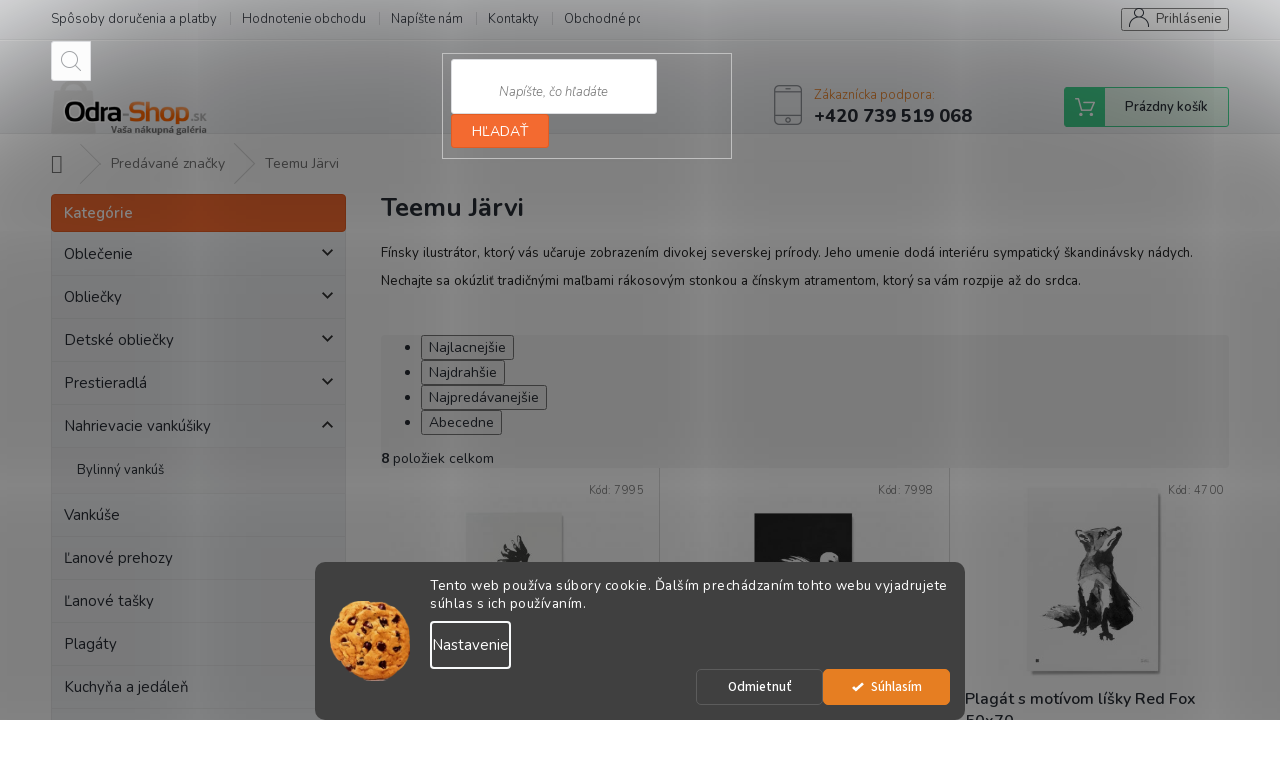

--- FILE ---
content_type: text/html; charset=utf-8
request_url: https://www.odra-shop.sk/znacka/teemu-jarvi/
body_size: 23987
content:
<!doctype html><html lang="sk" dir="ltr" class="header-background-light external-fonts-loaded"><head><meta charset="utf-8" /><meta name="viewport" content="width=device-width,initial-scale=1" /><title>obliečky, bavlnené obliečky, flanelové obliečky, detské obliečky, damaškové obliečky</title><link rel="preconnect" href="https://cdn.myshoptet.com" /><link rel="dns-prefetch" href="https://cdn.myshoptet.com" /><link rel="preload" href="https://cdn.myshoptet.com/prj/dist/master/cms/libs/jquery/jquery-1.11.3.min.js" as="script" /><link href="https://cdn.myshoptet.com/prj/dist/master/cms/templates/frontend_templates/shared/css/font-face/source-sans-3.css" rel="stylesheet"><link href="https://cdn.myshoptet.com/prj/dist/master/cms/templates/frontend_templates/shared/css/font-face/exo-2.css" rel="stylesheet"><link href="https://cdn.myshoptet.com/prj/dist/master/shop/dist/font-shoptet-11.css.62c94c7785ff2cea73b2.css" rel="stylesheet"><script>
dataLayer = [];
dataLayer.push({'shoptet' : {
    "pageId": -24,
    "pageType": "article",
    "currency": "EUR",
    "currencyInfo": {
        "decimalSeparator": ",",
        "exchangeRate": 1,
        "priceDecimalPlaces": 2,
        "symbol": "\u20ac",
        "symbolLeft": 0,
        "thousandSeparator": " "
    },
    "language": "sk",
    "projectId": 138907,
    "cartInfo": {
        "id": null,
        "freeShipping": false,
        "freeShippingFrom": null,
        "leftToFreeGift": {
            "formattedPrice": "0 \u20ac",
            "priceLeft": 0
        },
        "freeGift": false,
        "leftToFreeShipping": {
            "priceLeft": null,
            "dependOnRegion": null,
            "formattedPrice": null
        },
        "discountCoupon": [],
        "getNoBillingShippingPrice": {
            "withoutVat": 0,
            "vat": 0,
            "withVat": 0
        },
        "cartItems": [],
        "taxMode": "ORDINARY"
    },
    "cart": [],
    "customer": {
        "priceRatio": 1,
        "priceListId": 1,
        "groupId": null,
        "registered": false,
        "mainAccount": false
    }
}});
dataLayer.push({'cookie_consent' : {
    "marketing": "denied",
    "analytics": "denied"
}});
document.addEventListener('DOMContentLoaded', function() {
    shoptet.consent.onAccept(function(agreements) {
        if (agreements.length == 0) {
            return;
        }
        dataLayer.push({
            'cookie_consent' : {
                'marketing' : (agreements.includes(shoptet.config.cookiesConsentOptPersonalisation)
                    ? 'granted' : 'denied'),
                'analytics': (agreements.includes(shoptet.config.cookiesConsentOptAnalytics)
                    ? 'granted' : 'denied')
            },
            'event': 'cookie_consent'
        });
    });
});
</script>
<meta property="og:type" content="website"><meta property="og:site_name" content="odra-shop.sk"><meta property="og:url" content="https://www.odra-shop.sk/znacka/teemu-jarvi/"><meta property="og:title" content="obliečky, bavlnené obliečky, flanelové obliečky, detské obliečky, damaškové obliečky"><meta name="author" content="Odra-shop.sk"><meta name="web_author" content="Shoptet.sk"><meta name="dcterms.rightsHolder" content="www.odra-shop.sk"><meta name="robots" content="index,follow"><meta property="og:image" content="https://cdn.myshoptet.com/usr/www.odra-shop.sk/user/logos/logo-1.png?t=1769483729"><meta property="og:description" content="obliečky, bavlnené obliečky, flanelové obliečky, detské obliečky, damaškové obliečky"><meta name="description" content="obliečky, bavlnené obliečky, flanelové obliečky, detské obliečky, damaškové obliečky"><meta name="google-site-verification" content="C8rN2L8jdiVqnaZmMSqOGNGGquCs7SSGq2Hzk82Tz0M"><style>:root {--color-primary: #e67e22;--color-primary-h: 28;--color-primary-s: 80%;--color-primary-l: 52%;--color-primary-hover: #d35400;--color-primary-hover-h: 24;--color-primary-hover-s: 100%;--color-primary-hover-l: 41%;--color-secondary: #1abc9c;--color-secondary-h: 168;--color-secondary-s: 76%;--color-secondary-l: 42%;--color-secondary-hover: #1abc9c;--color-secondary-hover-h: 168;--color-secondary-hover-s: 76%;--color-secondary-hover-l: 42%;--color-tertiary: #1abc9c;--color-tertiary-h: 168;--color-tertiary-s: 76%;--color-tertiary-l: 42%;--color-tertiary-hover: #1abc9c;--color-tertiary-hover-h: 168;--color-tertiary-hover-s: 76%;--color-tertiary-hover-l: 42%;--color-header-background: #ffffff;--template-font: "Source Sans 3";--template-headings-font: "Exo 2";--header-background-url: none;--cookies-notice-background: #1A1937;--cookies-notice-color: #F8FAFB;--cookies-notice-button-hover: #f5f5f5;--cookies-notice-link-hover: #27263f;--templates-update-management-preview-mode-content: "Náhľad aktualizácií šablóny je aktívny pre váš prehliadač."}</style>
    
    <link href="https://cdn.myshoptet.com/prj/dist/master/shop/dist/main-11.less.5a24dcbbdabfd189c152.css" rel="stylesheet" />
        
    <script>var shoptet = shoptet || {};</script>
    <script src="https://cdn.myshoptet.com/prj/dist/master/shop/dist/main-3g-header.js.05f199e7fd2450312de2.js"></script>
<!-- User include --><!-- api 1117(741) html code header -->
<link rel="stylesheet" href="https://cdn.myshoptet.com/usr/api2.dklab.cz/user/documents/_doplnky/faviExtra/138907/4/138907_4.css" type="text/css" /><style></style>
        <script type="text/javascript">
            window.faviPartnerEventsTracking = window.faviPartnerEventsTracking || function() {
            window.faviPartnerEventsTracking.queue.push(arguments);};
            window.faviPartnerEventsTracking.queue = window.faviPartnerEventsTracking.queue || [];            
            window.faviPartnerEventsTracking("init", "skyqpguzq5mdd74t5dnxd0vx2hh8sgk6", {debug: false,});                
            </script>
<!-- api 1280(896) html code header -->
<link rel="stylesheet" href="https://cdn.myshoptet.com/usr/shoptet.tomashlad.eu/user/documents/extras/cookies-addon/screen.min.css?v002">
<script>
    var shoptetakCookiesSettings={"useRoundingCorners":true,"cookiesImgPopup":false,"cookiesSize":"middle","cookiesOrientation":"horizontal","cookiesImg":"1","buttonBg":true,"showPopup":false};

    var body=document.getElementsByTagName("body")[0];

    const rootElement = document.documentElement;

    rootElement.classList.add("st-cookies-v2");

    if (shoptetakCookiesSettings.useRoundingCorners) {
        rootElement.classList.add("st-cookies-corners");
    }
    if (shoptetakCookiesSettings.cookiesImgPopup) {
        rootElement.classList.add("st-cookies-popup-img");
    }
    if (shoptetakCookiesSettings.cookiesImg) {
        rootElement.classList.add("st-cookies-img");
    }
    if (shoptetakCookiesSettings.buttonBg) {
        rootElement.classList.add("st-cookies-btn");
    }
    if (shoptetakCookiesSettings.cookiesSize) {
        if (shoptetakCookiesSettings.cookiesSize === 'thin') {
            rootElement.classList.add("st-cookies-thin");
        }
        if (shoptetakCookiesSettings.cookiesSize === 'middle') {
            rootElement.classList.add("st-cookies-middle");
        }
        if (shoptetakCookiesSettings.cookiesSize === 'large') {
            rootElement.classList.add("st-cookies-large");
        }
    }
    if (shoptetakCookiesSettings.cookiesOrientation) {
        if (shoptetakCookiesSettings.cookiesOrientation === 'vertical') {
            rootElement.classList.add("st-cookies-vertical");
        }
    }

    /* for Mozilla/Opera9 */
    if (document.addEventListener) {
        document.addEventListener("DOMContentLoaded", init, false);
    }
    /* for Internet Explorer */
    /*@cc_on @*/
    /*@if (@_win32)
      document.write("<script id=__ie_onload defer src=javascript:void(0)><\/script>");
      var script = document.getElementById("__ie_onload");
      script.onreadystatechange = function() {
        if (this.readyState == "complete") {
          init(); // call the onload handler
        }
      };
    /*@end @*/

    /* for Safari */
    if (/WebKit/i.test(navigator.userAgent)) { // sniff
        var _timer = setInterval(function () {
            if (/loaded|complete/.test(document.readyState)) {
                init(); // call the onload handler
            }
        }, 10);
    }

    /* for other browsers */
    window.onload = init;
</script>

<!-- service 409(63) html code header -->
<style>
#filters h4{cursor:pointer;}[class~=slider-wrapper],[class~=filter-section]{padding-left:0;}#filters h4{padding-left:13.5pt;}[class~=filter-section],[class~=slider-wrapper]{padding-bottom:0 !important;}#filters h4:before{position:absolute;}#filters h4:before{left:0;}[class~=filter-section],[class~=slider-wrapper]{padding-right:0;}#filters h4{padding-bottom:9pt;}#filters h4{padding-right:13.5pt;}#filters > .slider-wrapper,[class~=slider-wrapper] > div,.filter-sections form,[class~=slider-wrapper][class~=filter-section] > div,.razeni > form{display:none;}#filters h4:before,#filters .otevreny h4:before{content:"\e911";}#filters h4{padding-top:9pt;}[class~=filter-section],[class~=slider-wrapper]{padding-top:0 !important;}[class~=filter-section]{border-top-width:0 !important;}[class~=filter-section]{border-top-style:none !important;}[class~=filter-section]{border-top-color:currentColor !important;}#filters .otevreny h4:before,#filters h4:before{font-family:shoptet;}#filters h4{position:relative;}#filters h4{margin-left:0 !important;}[class~=filter-section]{border-image:none !important;}#filters h4{margin-bottom:0 !important;}#filters h4{margin-right:0 !important;}#filters h4{margin-top:0 !important;}#filters h4{border-top-width:.0625pc;}#filters h4{border-top-style:solid;}#filters h4{border-top-color:#e0e0e0;}[class~=slider-wrapper]{max-width:none;}[class~=otevreny] form,.slider-wrapper.otevreny > div,[class~=slider-wrapper][class~=otevreny] > div,.otevreny form{display:block;}#filters h4{border-image:none;}[class~=param-filter-top]{margin-bottom:.9375pc;}[class~=otevreny] form{margin-bottom:15pt;}[class~=slider-wrapper]{color:inherit;}#filters .otevreny h4:before{-webkit-transform:rotate(180deg);}[class~=slider-wrapper],#filters h4:before{background:none;}#filters h4:before{-webkit-transform:rotate(90deg);}#filters h4:before{-moz-transform:rotate(90deg);}[class~=param-filter-top] form{display:block !important;}#filters h4:before{-o-transform:rotate(90deg);}#filters h4:before{-ms-transform:rotate(90deg);}#filters h4:before{transform:rotate(90deg);}#filters h4:before{font-size:.104166667in;}#filters .otevreny h4:before{-moz-transform:rotate(180deg);}#filters .otevreny h4:before{-o-transform:rotate(180deg);}#filters h4:before{top:36%;}#filters .otevreny h4:before{-ms-transform:rotate(180deg);}#filters h4:before{height:auto;}#filters h4:before{width:auto;}#filters .otevreny h4:before{transform:rotate(180deg);}
@media screen and (max-width: 767px) {
.param-filter-top{padding-top: 15px;}
}
#content .filters-wrapper > div:first-of-type, #footer .filters-wrapper > div:first-of-type {text-align: left;}
.template-11.one-column-body .content .filter-sections{padding-top: 15px; padding-bottom: 15px;}
</style>
<!-- service 479(131) html code header -->
<link href="https://fonts.googleapis.com/css?family=Nunito:200,200i,300,300i,400,400i,600,600i,700,700i,800,800i,900,900i&subset=latin-ext" rel="stylesheet">
<link rel="stylesheet" href="https://cdn.myshoptet.com/usr/shoptet.tomashlad.eu/user/documents/extras/jaspis-new/jaspis.css?v020">
<link rel="stylesheet" href="https://shoptet.tomashlad.eu/user/documents/modul/jaspis/animate.css">

<style>
.not-working {background-color: black;color:white;width:100%;height:100%;position:fixed;top:0;left:0;z-index:9999999;text-align:center;padding:50px;}

@media all and (-ms-high-contrast:none)
     {
     .navigation-buttons {display: inline-table}
     }

#header .site-name a img {
transition:none !important;
}
.quantity.increase {
    min-width: unset;
    min-height: unset;
    padding: 0;
}
.quantity.increase span {display: none;}
.quantity.decrease {
    min-width: unset;
    min-height: unset;
    padding: 0;
}
.quantity.decrease span {display: none;}
.search {z-index:9999;}
.top-navigation-menu-visible .top-navigation-bar-menu-helper {z-index:11111;}
.menu-helper::after {background:transparent;}
.menu-helper {top: 93px;}
  .categories li.active>a:hover {background:transparent;}
  #footer h5 {color:white;}
  .footer-links-icons {display:none;}
  .container.footer-bottom {display:block !important;}
</style>
<link rel="stylesheet" href="https://cdn.myshoptet.com/usr/shoptet.tomashlad.eu/user/documents/extras/jaspis-new/screen.css?v=0003"/>
<style>
.footer-links-icons {display: block;}
#colorbox, #cboxOverlay, #cboxWrapper {z-index:999}
.custom-footer ul li:before {content:"›";font-size:18px;}
</style>
<!-- service 1280(896) html code header -->
<style>
.st-cookies-v2.st-cookies-btn .shoptak-carbon .siteCookies .siteCookies__form .siteCookies__buttonWrap button[value=all] {
margin-left: 10px;
}
@media (max-width: 768px) {
.st-cookies-v2.st-cookies-btn .shoptak-carbon .siteCookies .siteCookies__form .siteCookies__buttonWrap button[value=all] {
margin-left: 0px;
}
.st-cookies-v2 .shoptak-carbon .siteCookies.siteCookies--dark .siteCookies__form .siteCookies__buttonWrap button[value=reject] {
margin: 0 10px;
}
}
@media only screen and (max-width: 768px) {
 .st-cookies-v2 .siteCookies .siteCookies__form .siteCookies__buttonWrap .js-cookies-settings[value=all], .st-cookies-v2 .siteCookies .siteCookies__form .siteCookies__buttonWrap button[value=all] {   
  margin: 0 auto 10px auto;
 }
 .st-cookies-v2 .siteCookies.siteCookies--center {
  bottom: unset;
  top: 50%;
  transform: translate(-50%, -50%);
  width: 90%;
 }
}
</style>
<!-- project html code header -->
<style>
.flag.flag-freeshipping {
    background-color: #d35400 !important;
}
</style>

<style type="text/css">
.flag.flag-discount {
      background-color: #d35400;
}
</style>

<style type="text/css">
.for-free {
      color: #00000;
}
</style>

<style>
.footer-rows .site-name a img {filter:none !important;}
</style>
<!-- /User include --><link rel="shortcut icon" href="/favicon.ico" type="image/x-icon" /><link rel="canonical" href="https://www.odra-shop.sk/znacka/teemu-jarvi/" />    <script>
        var _hwq = _hwq || [];
        _hwq.push(['setKey', 'A4D4869B7E33A17DD9AFC99B33E57603']);
        _hwq.push(['setTopPos', '100']);
        _hwq.push(['showWidget', '21']);
        (function() {
            var ho = document.createElement('script');
            ho.src = 'https://sk.im9.cz/direct/i/gjs.php?n=wdgt&sak=A4D4869B7E33A17DD9AFC99B33E57603';
            var s = document.getElementsByTagName('script')[0]; s.parentNode.insertBefore(ho, s);
        })();
    </script>
    <!-- Global site tag (gtag.js) - Google Analytics -->
    <script async src="https://www.googletagmanager.com/gtag/js?id=17784646397"></script>
    <script>
        
        window.dataLayer = window.dataLayer || [];
        function gtag(){dataLayer.push(arguments);}
        

                    console.debug('default consent data');

            gtag('consent', 'default', {"ad_storage":"denied","analytics_storage":"denied","ad_user_data":"denied","ad_personalization":"denied","wait_for_update":500});
            dataLayer.push({
                'event': 'default_consent'
            });
        
        gtag('js', new Date());

                gtag('config', 'UA-127990317-1', { 'groups': "UA" });
        
                gtag('config', 'G-3SMHMCTQDJ', {"groups":"GA4","send_page_view":false,"content_group":"article","currency":"EUR","page_language":"sk"});
        
                gtag('config', 'AW-782525100');
        
                gtag('config', 'AW-17784646397');
        
        
        
        
                    gtag('event', 'page_view', {"send_to":"GA4","page_language":"sk","content_group":"article","currency":"EUR"});
        
        
        
        
        
        
        
        
        
        
        
        
        
        document.addEventListener('DOMContentLoaded', function() {
            if (typeof shoptet.tracking !== 'undefined') {
                for (var id in shoptet.tracking.bannersList) {
                    gtag('event', 'view_promotion', {
                        "send_to": "UA",
                        "promotions": [
                            {
                                "id": shoptet.tracking.bannersList[id].id,
                                "name": shoptet.tracking.bannersList[id].name,
                                "position": shoptet.tracking.bannersList[id].position
                            }
                        ]
                    });
                }
            }

            shoptet.consent.onAccept(function(agreements) {
                if (agreements.length !== 0) {
                    console.debug('gtag consent accept');
                    var gtagConsentPayload =  {
                        'ad_storage': agreements.includes(shoptet.config.cookiesConsentOptPersonalisation)
                            ? 'granted' : 'denied',
                        'analytics_storage': agreements.includes(shoptet.config.cookiesConsentOptAnalytics)
                            ? 'granted' : 'denied',
                                                                                                'ad_user_data': agreements.includes(shoptet.config.cookiesConsentOptPersonalisation)
                            ? 'granted' : 'denied',
                        'ad_personalization': agreements.includes(shoptet.config.cookiesConsentOptPersonalisation)
                            ? 'granted' : 'denied',
                        };
                    console.debug('update consent data', gtagConsentPayload);
                    gtag('consent', 'update', gtagConsentPayload);
                    dataLayer.push(
                        { 'event': 'update_consent' }
                    );
                }
            });
        });
    </script>
</head><body class="desktop id--24 in-znacka template-11 type-manufacturer-detail multiple-columns-body columns-3 ums_forms_redesign--off ums_a11y_category_page--on ums_discussion_rating_forms--off ums_flags_display_unification--on ums_a11y_login--on mobile-header-version-0"><noscript>
    <style>
        #header {
            padding-top: 0;
            position: relative !important;
            top: 0;
        }
        .header-navigation {
            position: relative !important;
        }
        .overall-wrapper {
            margin: 0 !important;
        }
        body:not(.ready) {
            visibility: visible !important;
        }
    </style>
    <div class="no-javascript">
        <div class="no-javascript__title">Musíte zmeniť nastavenie vášho prehliadača</div>
        <div class="no-javascript__text">Pozrite sa na: <a href="https://www.google.com/support/bin/answer.py?answer=23852">Ako povoliť JavaScript vo vašom prehliadači</a>.</div>
        <div class="no-javascript__text">Ak používate software na blokovanie reklám, možno bude potrebné, aby ste povolili JavaScript z tejto stránky.</div>
        <div class="no-javascript__text">Ďakujeme.</div>
    </div>
</noscript>

        <div id="fb-root"></div>
        <script>
            window.fbAsyncInit = function() {
                FB.init({
                    autoLogAppEvents : true,
                    xfbml            : true,
                    version          : 'v24.0'
                });
            };
        </script>
        <script async defer crossorigin="anonymous" src="https://connect.facebook.net/sk_SK/sdk.js#xfbml=1&version=v24.0"></script>    <div class="siteCookies siteCookies--bottom siteCookies--dark js-siteCookies" role="dialog" data-testid="cookiesPopup" data-nosnippet>
        <div class="siteCookies__form">
            <div class="siteCookies__content">
                <div class="siteCookies__text">
                    Tento web používa súbory cookie. Ďalším prechádzaním tohto webu vyjadrujete súhlas s ich používaním.
                </div>
                <p class="siteCookies__links">
                    <button class="siteCookies__link js-cookies-settings" aria-label="Nastavenia cookies" data-testid="cookiesSettings">Nastavenie</button>
                </p>
            </div>
            <div class="siteCookies__buttonWrap">
                                    <button class="siteCookies__button js-cookiesConsentSubmit" value="reject" aria-label="Odmietnuť cookies" data-testid="buttonCookiesReject">Odmietnuť</button>
                                <button class="siteCookies__button js-cookiesConsentSubmit" value="all" aria-label="Prijať cookies" data-testid="buttonCookiesAccept">Súhlasím</button>
            </div>
        </div>
        <script>
            document.addEventListener("DOMContentLoaded", () => {
                const siteCookies = document.querySelector('.js-siteCookies');
                document.addEventListener("scroll", shoptet.common.throttle(() => {
                    const st = document.documentElement.scrollTop;
                    if (st > 1) {
                        siteCookies.classList.add('siteCookies--scrolled');
                    } else {
                        siteCookies.classList.remove('siteCookies--scrolled');
                    }
                }, 100));
            });
        </script>
    </div>
<a href="#content" class="skip-link sr-only">Prejsť na obsah</a><div class="overall-wrapper"><div class="user-action"><div class="container">
    <div class="user-action-in">
                    <div id="login" class="user-action-login popup-widget login-widget" role="dialog" aria-labelledby="loginHeading">
        <div class="popup-widget-inner">
                            <h2 id="loginHeading">Prihlásenie k vášmu účtu</h2><div id="customerLogin"><form action="/action/Customer/Login/" method="post" id="formLoginIncluded" class="csrf-enabled formLogin" data-testid="formLogin"><input type="hidden" name="referer" value="" /><div class="form-group"><div class="input-wrapper email js-validated-element-wrapper no-label"><input type="email" name="email" class="form-control" autofocus placeholder="E-mailová adresa (napr. jan@novak.sk)" data-testid="inputEmail" autocomplete="email" required /></div></div><div class="form-group"><div class="input-wrapper password js-validated-element-wrapper no-label"><input type="password" name="password" class="form-control" placeholder="Heslo" data-testid="inputPassword" autocomplete="current-password" required /><span class="no-display">Nemôžete vyplniť toto pole</span><input type="text" name="surname" value="" class="no-display" /></div></div><div class="form-group"><div class="login-wrapper"><button type="submit" class="btn btn-secondary btn-text btn-login" data-testid="buttonSubmit">Prihlásiť sa</button><div class="password-helper"><a href="/registracia/" data-testid="signup" rel="nofollow">Nová registrácia</a><a href="/klient/zabudnute-heslo/" rel="nofollow">Zabudnuté heslo</a></div></div></div></form>
</div>                    </div>
    </div>

                            <div id="cart-widget" class="user-action-cart popup-widget cart-widget loader-wrapper" data-testid="popupCartWidget" role="dialog" aria-hidden="true">
    <div class="popup-widget-inner cart-widget-inner place-cart-here">
        <div class="loader-overlay">
            <div class="loader"></div>
        </div>
    </div>

    <div class="cart-widget-button">
        <a href="/kosik/" class="btn btn-conversion" id="continue-order-button" rel="nofollow" data-testid="buttonNextStep">Pokračovať do košíka</a>
    </div>
</div>
            </div>
</div>
</div><div class="top-navigation-bar" data-testid="topNavigationBar">

    <div class="container">

        <div class="top-navigation-contacts">
            <strong>Zákaznícka podpora:</strong><a href="tel:+420739519068" class="project-phone" aria-label="Zavolať na +420739519068" data-testid="contactboxPhone"><span>+420 739 519 068</span></a><a href="mailto:info@odra-shop.sk" class="project-email" data-testid="contactboxEmail"><span>info@odra-shop.sk</span></a>        </div>

                            <div class="top-navigation-menu">
                <div class="top-navigation-menu-trigger"></div>
                <ul class="top-navigation-bar-menu">
                                            <li class="top-navigation-menu-item-700">
                            <a href="/sposoby-dorucenia/">Spôsoby doručenia a platby</a>
                        </li>
                                            <li class="top-navigation-menu-item--51">
                            <a href="/hodnotenie-obchodu/">Hodnotenie obchodu</a>
                        </li>
                                            <li class="top-navigation-menu-item--6">
                            <a href="/napiste-nam/">Napíšte nám</a>
                        </li>
                                            <li class="top-navigation-menu-item-917">
                            <a href="/kontakty-2/">Kontakty</a>
                        </li>
                                            <li class="top-navigation-menu-item-39">
                            <a href="/obchodne-podmienky/">Obchodné podmienky</a>
                        </li>
                                            <li class="top-navigation-menu-item-27">
                            <a href="/reklamacie/">Reklamácie</a>
                        </li>
                                    </ul>
                <ul class="top-navigation-bar-menu-helper"></ul>
            </div>
        
        <div class="top-navigation-tools">
            <div class="responsive-tools">
                <a href="#" class="toggle-window" data-target="search" aria-label="Hľadať" data-testid="linkSearchIcon"></a>
                                                            <a href="#" class="toggle-window" data-target="login"></a>
                                                    <a href="#" class="toggle-window" data-target="navigation" aria-label="Menu" data-testid="hamburgerMenu"></a>
            </div>
                        <button class="top-nav-button top-nav-button-login toggle-window" type="button" data-target="login" aria-haspopup="dialog" aria-controls="login" aria-expanded="false" data-testid="signin"><span>Prihlásenie</span></button>        </div>

    </div>

</div>
<header id="header"><div class="container navigation-wrapper">
    <div class="header-top">
        <div class="site-name-wrapper">
            <div class="site-name"><a href="/" data-testid="linkWebsiteLogo"><img src="https://cdn.myshoptet.com/usr/www.odra-shop.sk/user/logos/logo-1.png" alt="Odra-shop.sk" fetchpriority="low" /></a></div>        </div>
        <div class="search" itemscope itemtype="https://schema.org/WebSite">
            <meta itemprop="headline" content="Predávané značky"/><meta itemprop="url" content="https://www.odra-shop.sk"/><meta itemprop="text" content="obliečky, bavlnené obliečky, flanelové obliečky, detské obliečky, damaškové obliečky"/>            <form action="/action/ProductSearch/prepareString/" method="post"
    id="formSearchForm" class="search-form compact-form js-search-main"
    itemprop="potentialAction" itemscope itemtype="https://schema.org/SearchAction" data-testid="searchForm">
    <fieldset>
        <meta itemprop="target"
            content="https://www.odra-shop.sk/vyhladavanie/?string={string}"/>
        <input type="hidden" name="language" value="sk"/>
        
            
<input
    type="search"
    name="string"
        class="query-input form-control search-input js-search-input"
    placeholder="Napíšte, čo hľadáte"
    autocomplete="off"
    required
    itemprop="query-input"
    aria-label="Vyhľadávanie"
    data-testid="searchInput"
>
            <button type="submit" class="btn btn-default" data-testid="searchBtn">Hľadať</button>
        
    </fieldset>
</form>
        </div>
        <div class="navigation-buttons">
                
    <a href="/kosik/" class="btn btn-icon toggle-window cart-count" data-target="cart" data-hover="true" data-redirect="true" data-testid="headerCart" rel="nofollow" aria-haspopup="dialog" aria-expanded="false" aria-controls="cart-widget">
        
                <span class="sr-only">Nákupný košík</span>
        
            <span class="cart-price visible-lg-inline-block" data-testid="headerCartPrice">
                                    Prázdny košík                            </span>
        
    
            </a>
        </div>
    </div>
    <nav id="navigation" aria-label="Hlavné menu" data-collapsible="true"><div class="navigation-in menu"><ul class="menu-level-1" role="menubar" data-testid="headerMenuItems"><li class="menu-item-970 ext" role="none"><a href="/oblecenie/" data-testid="headerMenuItem" role="menuitem" aria-haspopup="true" aria-expanded="false"><b>Oblečenie</b><span class="submenu-arrow"></span></a><ul class="menu-level-2" aria-label="Oblečenie" tabindex="-1" role="menu"><li class="menu-item-1010 has-third-level" role="none"><a href="/zupany/" class="menu-image" data-testid="headerMenuItem" tabindex="-1" aria-hidden="true"><img src="data:image/svg+xml,%3Csvg%20width%3D%22140%22%20height%3D%22100%22%20xmlns%3D%22http%3A%2F%2Fwww.w3.org%2F2000%2Fsvg%22%3E%3C%2Fsvg%3E" alt="" aria-hidden="true" width="140" height="100"  data-src="https://cdn.myshoptet.com/usr/www.odra-shop.sk/user/categories/thumb/grijs_(1).jpg" fetchpriority="low" /></a><div><a href="/zupany/" data-testid="headerMenuItem" role="menuitem"><span>Župany</span></a>
                                                    <ul class="menu-level-3" role="menu">
                                                                    <li class="menu-item-1013" role="none">
                                        <a href="/satenovy/" data-testid="headerMenuItem" role="menuitem">
                                            Saténový</a>,                                    </li>
                                                                    <li class="menu-item-1022" role="none">
                                        <a href="/bavlneny/" data-testid="headerMenuItem" role="menuitem">
                                            Bavlnený</a>                                    </li>
                                                            </ul>
                        </div></li><li class="menu-item-1062" role="none"><a href="/lanove-pyzamo/" class="menu-image" data-testid="headerMenuItem" tabindex="-1" aria-hidden="true"><img src="data:image/svg+xml,%3Csvg%20width%3D%22140%22%20height%3D%22100%22%20xmlns%3D%22http%3A%2F%2Fwww.w3.org%2F2000%2Fsvg%22%3E%3C%2Fsvg%3E" alt="" aria-hidden="true" width="140" height="100"  data-src="https://cdn.myshoptet.com/usr/www.odra-shop.sk/user/categories/thumb/2229_lnene-pyzamo-s-dlouhym-rukavem-aveira-v-lesni-zelene_1_.jpg" fetchpriority="low" /></a><div><a href="/lanove-pyzamo/" data-testid="headerMenuItem" role="menuitem"><span>Ľanové pyžamo</span></a>
                        </div></li><li class="menu-item-987" role="none"><a href="/ciapka/" class="menu-image" data-testid="headerMenuItem" tabindex="-1" aria-hidden="true"><img src="data:image/svg+xml,%3Csvg%20width%3D%22140%22%20height%3D%22100%22%20xmlns%3D%22http%3A%2F%2Fwww.w3.org%2F2000%2Fsvg%22%3E%3C%2Fsvg%3E" alt="" aria-hidden="true" width="140" height="100"  data-src="https://cdn.myshoptet.com/usr/www.odra-shop.sk/user/categories/thumb/czapka-nerf-nf-3969cp.jpg" fetchpriority="low" /></a><div><a href="/ciapka/" data-testid="headerMenuItem" role="menuitem"><span>Čiapka</span></a>
                        </div></li><li class="menu-item-973" role="none"><a href="/lanove-saly/" class="menu-image" data-testid="headerMenuItem" tabindex="-1" aria-hidden="true"><img src="data:image/svg+xml,%3Csvg%20width%3D%22140%22%20height%3D%22100%22%20xmlns%3D%22http%3A%2F%2Fwww.w3.org%2F2000%2Fsvg%22%3E%3C%2Fsvg%3E" alt="" aria-hidden="true" width="140" height="100"  data-src="https://cdn.myshoptet.com/usr/www.odra-shop.sk/user/categories/thumb/1559-3_lneny-sal-navy-washed.jpg" fetchpriority="low" /></a><div><a href="/lanove-saly/" data-testid="headerMenuItem" role="menuitem"><span>Ľanové šály</span></a>
                        </div></li><li class="menu-item-1054" role="none"><a href="/bavlnene-zastery/" class="menu-image" data-testid="headerMenuItem" tabindex="-1" aria-hidden="true"><img src="data:image/svg+xml,%3Csvg%20width%3D%22140%22%20height%3D%22100%22%20xmlns%3D%22http%3A%2F%2Fwww.w3.org%2F2000%2Fsvg%22%3E%3C%2Fsvg%3E" alt="" aria-hidden="true" width="140" height="100"  data-src="https://cdn.myshoptet.com/usr/www.odra-shop.sk/user/categories/thumb/img_5213-removebg-preview.png" fetchpriority="low" /></a><div><a href="/bavlnene-zastery/" data-testid="headerMenuItem" role="menuitem"><span>Bavlnené zástery</span></a>
                        </div></li><li class="menu-item-1038" role="none"><a href="/lanove-zastery/" class="menu-image" data-testid="headerMenuItem" tabindex="-1" aria-hidden="true"><img src="data:image/svg+xml,%3Csvg%20width%3D%22140%22%20height%3D%22100%22%20xmlns%3D%22http%3A%2F%2Fwww.w3.org%2F2000%2Fsvg%22%3E%3C%2Fsvg%3E" alt="" aria-hidden="true" width="140" height="100"  data-src="https://cdn.myshoptet.com/usr/www.odra-shop.sk/user/categories/thumb/1969_lnena-zastera-cerna_2_.jpg" fetchpriority="low" /></a><div><a href="/lanove-zastery/" data-testid="headerMenuItem" role="menuitem"><span>Ľanové zástery</span></a>
                        </div></li><li class="menu-item-976" role="none"><a href="/panske-kosele/" class="menu-image" data-testid="headerMenuItem" tabindex="-1" aria-hidden="true"><img src="data:image/svg+xml,%3Csvg%20width%3D%22140%22%20height%3D%22100%22%20xmlns%3D%22http%3A%2F%2Fwww.w3.org%2F2000%2Fsvg%22%3E%3C%2Fsvg%3E" alt="" aria-hidden="true" width="140" height="100"  data-src="https://cdn.myshoptet.com/usr/www.odra-shop.sk/user/categories/thumb/magiclinen-fernie-pants-tan-nevada-white-2-640x960_(2).jpg" fetchpriority="low" /></a><div><a href="/panske-kosele/" data-testid="headerMenuItem" role="menuitem"><span>Pánske košele</span></a>
                        </div></li><li class="menu-item-979" role="none"><a href="/damske-saty/" class="menu-image" data-testid="headerMenuItem" tabindex="-1" aria-hidden="true"><img src="data:image/svg+xml,%3Csvg%20width%3D%22140%22%20height%3D%22100%22%20xmlns%3D%22http%3A%2F%2Fwww.w3.org%2F2000%2Fsvg%22%3E%3C%2Fsvg%3E" alt="" aria-hidden="true" width="140" height="100"  data-src="https://cdn.myshoptet.com/usr/www.odra-shop.sk/user/categories/thumb/linen-dress-toscana-white-1-640x960_(2).jpg" fetchpriority="low" /></a><div><a href="/damske-saty/" data-testid="headerMenuItem" role="menuitem"><span>Dámske šaty</span></a>
                        </div></li><li class="menu-item-982" role="none"><a href="/damske-bluzky/" class="menu-image" data-testid="headerMenuItem" tabindex="-1" aria-hidden="true"><img src="data:image/svg+xml,%3Csvg%20width%3D%22140%22%20height%3D%22100%22%20xmlns%3D%22http%3A%2F%2Fwww.w3.org%2F2000%2Fsvg%22%3E%3C%2Fsvg%3E" alt="" aria-hidden="true" width="140" height="100"  data-src="https://cdn.myshoptet.com/usr/www.odra-shop.sk/user/categories/thumb/img_5774.jpg" fetchpriority="low" /></a><div><a href="/damske-bluzky/" data-testid="headerMenuItem" role="menuitem"><span>Dámske blúzky</span></a>
                        </div></li><li class="menu-item-985" role="none"><a href="/lanove-nohavice--kratasy/" class="menu-image" data-testid="headerMenuItem" tabindex="-1" aria-hidden="true"><img src="data:image/svg+xml,%3Csvg%20width%3D%22140%22%20height%3D%22100%22%20xmlns%3D%22http%3A%2F%2Fwww.w3.org%2F2000%2Fsvg%22%3E%3C%2Fsvg%3E" alt="" aria-hidden="true" width="140" height="100"  data-src="https://cdn.myshoptet.com/usr/www.odra-shop.sk/user/categories/thumb/1553-3_panske-lnene-kalhoty.jpg" fetchpriority="low" /></a><div><a href="/lanove-nohavice--kratasy/" data-testid="headerMenuItem" role="menuitem"><span>Ľanové nohavice, kraťasy</span></a>
                        </div></li><li class="menu-item-1034" role="none"><a href="/spodna-bielizen-2/" class="menu-image" data-testid="headerMenuItem" tabindex="-1" aria-hidden="true"><img src="data:image/svg+xml,%3Csvg%20width%3D%22140%22%20height%3D%22100%22%20xmlns%3D%22http%3A%2F%2Fwww.w3.org%2F2000%2Fsvg%22%3E%3C%2Fsvg%3E" alt="" aria-hidden="true" width="140" height="100"  data-src="https://cdn.myshoptet.com/usr/www.odra-shop.sk/user/categories/thumb/961529ebff1cde6cc0e58688081558c7--mm2000x2000.jpg" fetchpriority="low" /></a><div><a href="/spodna-bielizen-2/" data-testid="headerMenuItem" role="menuitem"><span>Spodná bielizeň</span></a>
                        </div></li><li class="menu-item-996 has-third-level" role="none"><a href="/pyzama/" class="menu-image" data-testid="headerMenuItem" tabindex="-1" aria-hidden="true"><img src="data:image/svg+xml,%3Csvg%20width%3D%22140%22%20height%3D%22100%22%20xmlns%3D%22http%3A%2F%2Fwww.w3.org%2F2000%2Fsvg%22%3E%3C%2Fsvg%3E" alt="" aria-hidden="true" width="140" height="100"  data-src="https://cdn.myshoptet.com/usr/www.odra-shop.sk/user/categories/thumb/halka_zuza_czerwony_900_px.jpg" fetchpriority="low" /></a><div><a href="/pyzama/" data-testid="headerMenuItem" role="menuitem"><span>Pyžamá</span></a>
                                                    <ul class="menu-level-3" role="menu">
                                                                    <li class="menu-item-1001" role="none">
                                        <a href="/satenova/" data-testid="headerMenuItem" role="menuitem">
                                            Satenová</a>,                                    </li>
                                                                    <li class="menu-item-1004" role="none">
                                        <a href="/cipkova/" data-testid="headerMenuItem" role="menuitem">
                                            Čipková</a>,                                    </li>
                                                                    <li class="menu-item-1007" role="none">
                                        <a href="/viskoza/" data-testid="headerMenuItem" role="menuitem">
                                            Viskóza</a>                                    </li>
                                                            </ul>
                        </div></li></ul></li>
<li class="menu-item-742 ext" role="none"><a href="/obliecky/" data-testid="headerMenuItem" role="menuitem" aria-haspopup="true" aria-expanded="false"><b>Obliečky </b><span class="submenu-arrow"></span></a><ul class="menu-level-2" aria-label="Obliečky " tabindex="-1" role="menu"><li class="menu-item-878" role="none"><a href="/lanove-obliecky/" class="menu-image" data-testid="headerMenuItem" tabindex="-1" aria-hidden="true"><img src="data:image/svg+xml,%3Csvg%20width%3D%22140%22%20height%3D%22100%22%20xmlns%3D%22http%3A%2F%2Fwww.w3.org%2F2000%2Fsvg%22%3E%3C%2Fsvg%3E" alt="" aria-hidden="true" width="140" height="100"  data-src="https://cdn.myshoptet.com/usr/www.odra-shop.sk/user/categories/thumb/almond_bed_set.png" fetchpriority="low" /></a><div><a href="/lanove-obliecky/" data-testid="headerMenuItem" role="menuitem"><span>Ľanové obliečky </span></a>
                        </div></li><li class="menu-item-745" role="none"><a href="/bavlnene-obliecky/" class="menu-image" data-testid="headerMenuItem" tabindex="-1" aria-hidden="true"><img src="data:image/svg+xml,%3Csvg%20width%3D%22140%22%20height%3D%22100%22%20xmlns%3D%22http%3A%2F%2Fwww.w3.org%2F2000%2Fsvg%22%3E%3C%2Fsvg%3E" alt="" aria-hidden="true" width="140" height="100"  data-src="https://cdn.myshoptet.com/usr/www.odra-shop.sk/user/categories/thumb/oboustranne-povleceni-z-mikrovlakna-pme-171-140x200-70x80-original.jpg" fetchpriority="low" /></a><div><a href="/bavlnene-obliecky/" data-testid="headerMenuItem" role="menuitem"><span>Bavlnené obliečky</span></a>
                        </div></li><li class="menu-item-748" role="none"><a href="/mikroplysove-obliecky/" class="menu-image" data-testid="headerMenuItem" tabindex="-1" aria-hidden="true"><img src="data:image/svg+xml,%3Csvg%20width%3D%22140%22%20height%3D%22100%22%20xmlns%3D%22http%3A%2F%2Fwww.w3.org%2F2000%2Fsvg%22%3E%3C%2Fsvg%3E" alt="" aria-hidden="true" width="140" height="100"  data-src="https://cdn.myshoptet.com/usr/www.odra-shop.sk/user/categories/thumb/stars_grey.jpg" fetchpriority="low" /></a><div><a href="/mikroplysove-obliecky/" data-testid="headerMenuItem" role="menuitem"><span>Mikroplyšové obliečky</span></a>
                        </div></li><li class="menu-item-763" role="none"><a href="/obliecky-flanelove/" class="menu-image" data-testid="headerMenuItem" tabindex="-1" aria-hidden="true"><img src="data:image/svg+xml,%3Csvg%20width%3D%22140%22%20height%3D%22100%22%20xmlns%3D%22http%3A%2F%2Fwww.w3.org%2F2000%2Fsvg%22%3E%3C%2Fsvg%3E" alt="" aria-hidden="true" width="140" height="100"  data-src="https://cdn.myshoptet.com/usr/www.odra-shop.sk/user/categories/thumb/8719242080931-4_700x560.jpg" fetchpriority="low" /></a><div><a href="/obliecky-flanelove/" data-testid="headerMenuItem" role="menuitem"><span>Obliečky flanelové</span></a>
                        </div></li><li class="menu-item-766" role="none"><a href="/obliecky-mikrovlakno/" class="menu-image" data-testid="headerMenuItem" tabindex="-1" aria-hidden="true"><img src="data:image/svg+xml,%3Csvg%20width%3D%22140%22%20height%3D%22100%22%20xmlns%3D%22http%3A%2F%2Fwww.w3.org%2F2000%2Fsvg%22%3E%3C%2Fsvg%3E" alt="" aria-hidden="true" width="140" height="100"  data-src="https://cdn.myshoptet.com/usr/www.odra-shop.sk/user/categories/thumb/pbc-550.jpg" fetchpriority="low" /></a><div><a href="/obliecky-mikrovlakno/" data-testid="headerMenuItem" role="menuitem"><span>Obliečky mikrovlákno</span></a>
                        </div></li><li class="menu-item-1048" role="none"><a href="/konopne-obliecky/" class="menu-image" data-testid="headerMenuItem" tabindex="-1" aria-hidden="true"><img src="data:image/svg+xml,%3Csvg%20width%3D%22140%22%20height%3D%22100%22%20xmlns%3D%22http%3A%2F%2Fwww.w3.org%2F2000%2Fsvg%22%3E%3C%2Fsvg%3E" alt="" aria-hidden="true" width="140" height="100"  data-src="https://cdn.myshoptet.com/usr/www.odra-shop.sk/user/categories/thumb/amber_hemp_duvet_cover_set_(3).jpg" fetchpriority="low" /></a><div><a href="/konopne-obliecky/" data-testid="headerMenuItem" role="menuitem"><span>Konopné obliečky</span></a>
                        </div></li></ul></li>
<li class="menu-item-757 ext" role="none"><a href="/detske-obliecky/" data-testid="headerMenuItem" role="menuitem" aria-haspopup="true" aria-expanded="false"><b>Detské obliečky</b><span class="submenu-arrow"></span></a><ul class="menu-level-2" aria-label="Detské obliečky" tabindex="-1" role="menu"><li class="menu-item-760" role="none"><a href="/obliecky-pre-deti/" class="menu-image" data-testid="headerMenuItem" tabindex="-1" aria-hidden="true"><img src="data:image/svg+xml,%3Csvg%20width%3D%22140%22%20height%3D%22100%22%20xmlns%3D%22http%3A%2F%2Fwww.w3.org%2F2000%2Fsvg%22%3E%3C%2Fsvg%3E" alt="" aria-hidden="true" width="140" height="100"  data-src="https://cdn.myshoptet.com/usr/www.odra-shop.sk/user/categories/thumb/poa-134.jpg" fetchpriority="low" /></a><div><a href="/obliecky-pre-deti/" data-testid="headerMenuItem" role="menuitem"><span>Obliečky pre deti</span></a>
                        </div></li><li class="menu-item-782" role="none"><a href="/obliecky-do-postielky/" class="menu-image" data-testid="headerMenuItem" tabindex="-1" aria-hidden="true"><img src="data:image/svg+xml,%3Csvg%20width%3D%22140%22%20height%3D%22100%22%20xmlns%3D%22http%3A%2F%2Fwww.w3.org%2F2000%2Fsvg%22%3E%3C%2Fsvg%3E" alt="" aria-hidden="true" width="140" height="100"  data-src="https://cdn.myshoptet.com/usr/www.odra-shop.sk/user/categories/thumb/9299-51stado_ovecek_zlute.jpg" fetchpriority="low" /></a><div><a href="/obliecky-do-postielky/" data-testid="headerMenuItem" role="menuitem"><span>Obliečky do postieľky</span></a>
                        </div></li></ul></li>
<li class="menu-item-788 ext" role="none"><a href="/prestieradla/" data-testid="headerMenuItem" role="menuitem" aria-haspopup="true" aria-expanded="false"><b>Prestieradlá</b><span class="submenu-arrow"></span></a><ul class="menu-level-2" aria-label="Prestieradlá" tabindex="-1" role="menu"><li class="menu-item-1068" role="none"><a href="/mikroplysova-prestieradla/" class="menu-image" data-testid="headerMenuItem" tabindex="-1" aria-hidden="true"><img src="data:image/svg+xml,%3Csvg%20width%3D%22140%22%20height%3D%22100%22%20xmlns%3D%22http%3A%2F%2Fwww.w3.org%2F2000%2Fsvg%22%3E%3C%2Fsvg%3E" alt="" aria-hidden="true" width="140" height="100"  data-src="https://cdn.myshoptet.com/usr/www.odra-shop.sk/user/categories/thumb/8720578072149-8.jpg" fetchpriority="low" /></a><div><a href="/mikroplysova-prestieradla/" data-testid="headerMenuItem" role="menuitem"><span>Mikroplyšová prestieradla</span></a>
                        </div></li><li class="menu-item-1071" role="none"><a href="/muselinove-prestieradlo/" class="menu-image" data-testid="headerMenuItem" tabindex="-1" aria-hidden="true"><img src="data:image/svg+xml,%3Csvg%20width%3D%22140%22%20height%3D%22100%22%20xmlns%3D%22http%3A%2F%2Fwww.w3.org%2F2000%2Fsvg%22%3E%3C%2Fsvg%3E" alt="" aria-hidden="true" width="140" height="100"  data-src="https://cdn.myshoptet.com/usr/www.odra-shop.sk/user/categories/thumb/4191-3_muselinove-napinaci-prosteradlo-taupe_1_.jpg" fetchpriority="low" /></a><div><a href="/muselinove-prestieradlo/" data-testid="headerMenuItem" role="menuitem"><span>Mušelínové prestieradlo</span></a>
                        </div></li><li class="menu-item-881" role="none"><a href="/lanova-plachta/" class="menu-image" data-testid="headerMenuItem" tabindex="-1" aria-hidden="true"><img src="data:image/svg+xml,%3Csvg%20width%3D%22140%22%20height%3D%22100%22%20xmlns%3D%22http%3A%2F%2Fwww.w3.org%2F2000%2Fsvg%22%3E%3C%2Fsvg%3E" alt="" aria-hidden="true" width="140" height="100"  data-src="https://cdn.myshoptet.com/usr/www.odra-shop.sk/user/categories/thumb/2_1.png" fetchpriority="low" /></a><div><a href="/lanova-plachta/" data-testid="headerMenuItem" role="menuitem"><span>Ľanová plachta</span></a>
                        </div></li><li class="menu-item-791" role="none"><a href="/zamatove-prestieradla/" class="menu-image" data-testid="headerMenuItem" tabindex="-1" aria-hidden="true"><img src="data:image/svg+xml,%3Csvg%20width%3D%22140%22%20height%3D%22100%22%20xmlns%3D%22http%3A%2F%2Fwww.w3.org%2F2000%2Fsvg%22%3E%3C%2Fsvg%3E" alt="" aria-hidden="true" width="140" height="100"  data-src="https://cdn.myshoptet.com/usr/www.odra-shop.sk/user/categories/thumb/8720578055241-3.jpg" fetchpriority="low" /></a><div><a href="/zamatove-prestieradla/" data-testid="headerMenuItem" role="menuitem"><span>Zamatové prestieradlá</span></a>
                        </div></li><li class="menu-item-794" role="none"><a href="/bavlnena-prestieradla/" class="menu-image" data-testid="headerMenuItem" tabindex="-1" aria-hidden="true"><img src="data:image/svg+xml,%3Csvg%20width%3D%22140%22%20height%3D%22100%22%20xmlns%3D%22http%3A%2F%2Fwww.w3.org%2F2000%2Fsvg%22%3E%3C%2Fsvg%3E" alt="" aria-hidden="true" width="140" height="100"  data-src="https://cdn.myshoptet.com/usr/www.odra-shop.sk/user/categories/thumb/ba_tmave_seda.jpg" fetchpriority="low" /></a><div><a href="/bavlnena-prestieradla/" data-testid="headerMenuItem" role="menuitem"><span>Bavlnená prestieradlá</span></a>
                        </div></li><li class="menu-item-800" role="none"><a href="/jersey-prestieradla/" class="menu-image" data-testid="headerMenuItem" tabindex="-1" aria-hidden="true"><img src="data:image/svg+xml,%3Csvg%20width%3D%22140%22%20height%3D%22100%22%20xmlns%3D%22http%3A%2F%2Fwww.w3.org%2F2000%2Fsvg%22%3E%3C%2Fsvg%3E" alt="" aria-hidden="true" width="140" height="100"  data-src="https://cdn.myshoptet.com/usr/www.odra-shop.sk/user/categories/thumb/jersey_pomerancova.jpg" fetchpriority="low" /></a><div><a href="/jersey-prestieradla/" data-testid="headerMenuItem" role="menuitem"><span>Jersey prestieradlá</span></a>
                        </div></li></ul></li>
<li class="menu-item-1051 ext" role="none"><a href="/nahrievacie-vankusiky/" data-testid="headerMenuItem" role="menuitem" aria-haspopup="true" aria-expanded="false"><b>Nahrievacie vankúšiky</b><span class="submenu-arrow"></span></a><ul class="menu-level-2" aria-label="Nahrievacie vankúšiky" tabindex="-1" role="menu"><li class="menu-item-1074" role="none"><a href="/bylinny-vankus/" class="menu-image" data-testid="headerMenuItem" tabindex="-1" aria-hidden="true"><img src="data:image/svg+xml,%3Csvg%20width%3D%22140%22%20height%3D%22100%22%20xmlns%3D%22http%3A%2F%2Fwww.w3.org%2F2000%2Fsvg%22%3E%3C%2Fsvg%3E" alt="" aria-hidden="true" width="140" height="100"  data-src="https://cdn.myshoptet.com/usr/www.odra-shop.sk/user/categories/thumb/1f0acdc1-3f26-4226-a672-d604adce7205.png" fetchpriority="low" /></a><div><a href="/bylinny-vankus/" data-testid="headerMenuItem" role="menuitem"><span>Bylinný vankúš</span></a>
                        </div></li></ul></li>
<li class="menu-item-845" role="none"><a href="/vankuse-2/" data-testid="headerMenuItem" role="menuitem" aria-expanded="false"><b>Vankúše</b></a></li>
<li class="menu-item-966" role="none"><a href="/lanove-prehozy/" data-testid="headerMenuItem" role="menuitem" aria-expanded="false"><b>Ľanové prehozy</b></a></li>
<li class="menu-item-893" role="none"><a href="/lanove-tasky/" data-testid="headerMenuItem" role="menuitem" aria-expanded="false"><b>Ľanové tašky</b></a></li>
<li class="menu-item-1044" role="none"><a href="/plagaty/" data-testid="headerMenuItem" role="menuitem" aria-expanded="false"><b>Plagáty</b></a></li>
<li class="menu-item-1065" role="none"><a href="/kuchyna-a-jedalen/" data-testid="headerMenuItem" role="menuitem" aria-expanded="false"><b>Kuchyňa a jedáleň</b></a></li>
<li class="menu-item-932" role="none"><a href="/stolovani/" data-testid="headerMenuItem" role="menuitem" aria-expanded="false"><b>Stolování</b></a></li>
<li class="menu-item-960" role="none"><a href="/deky/" data-testid="headerMenuItem" role="menuitem" aria-expanded="false"><b>Deky</b></a></li>
<li class="menu-item-830" role="none"><a href="/osusky-uteraky/" data-testid="headerMenuItem" role="menuitem" aria-expanded="false"><b>Osušky, uteráky</b></a></li>
<li class="menu-item-863" role="none"><a href="/blog/" data-testid="headerMenuItem" role="menuitem" aria-expanded="false"><b>Blog</b></a></li>
<li class="menu-item-700" role="none"><a href="/sposoby-dorucenia/" data-testid="headerMenuItem" role="menuitem" aria-expanded="false"><b>Spôsoby doručenia a platby</b></a></li>
<li class="menu-item-39" role="none"><a href="/obchodne-podmienky/" data-testid="headerMenuItem" role="menuitem" aria-expanded="false"><b>Obchodné podmienky</b></a></li>
<li class="menu-item-917" role="none"><a href="/kontakty-2/" data-testid="headerMenuItem" role="menuitem" aria-expanded="false"><b>Kontakty</b></a></li>
<li class="ext" id="nav-manufacturers" role="none"><a href="https://www.odra-shop.sk/znacka/" data-testid="brandsText" role="menuitem"><b>Značky</b><span class="submenu-arrow"></span></a><ul class="menu-level-2" role="menu"><li role="none"><a href="/znacka/bynord/" data-testid="brandName" role="menuitem"><span>byNord</span></a></li><li role="none"><a href="/znacka/carbotex/" data-testid="brandName" role="menuitem"><span>Carbotex</span></a></li><li role="none"><a href="/znacka/dkaren/" data-testid="brandName" role="menuitem"><span>DKaren</span></a></li><li role="none"><a href="/znacka/dreamhouse/" data-testid="brandName" role="menuitem"><span>DreamHouse</span></a></li><li role="none"><a href="/znacka/halantex/" data-testid="brandName" role="menuitem"><span>Halantex</span></a></li><li role="none"><a href="/znacka/jahu/" data-testid="brandName" role="menuitem"><span>Jahu</span></a></li><li role="none"><a href="/znacka/jerry-fabrics/" data-testid="brandName" role="menuitem"><span>Jerry Fabrics</span></a></li><li role="none"><a href="/znacka/linen-tales/" data-testid="brandName" role="menuitem"><span>Linen Tales</span></a></li><li role="none"><a href="/znacka/linenme/" data-testid="brandName" role="menuitem"><span>LinenMe</span></a></li><li role="none"><a href="/znacka/lovely-linen/" data-testid="brandName" role="menuitem"><span>Lovely Linen</span></a></li><li role="none"><a href="/znacka/magic-linen/" data-testid="brandName" role="menuitem"><span>Magic Linen</span></a></li><li role="none"><a href="/znacka/mariall/" data-testid="brandName" role="menuitem"><span>Mariall</span></a></li><li role="none"><a href="/znacka/nerf/" data-testid="brandName" role="menuitem"><span>Nerf</span></a></li><li role="none"><a href="/znacka/nicolaso-vahe/" data-testid="brandName" role="menuitem"><span>Nicolas Vahé</span></a></li><li role="none"><a href="/znacka/obsessive/" data-testid="brandName" role="menuitem"><span>Obsessive</span></a></li><li role="none"><a href="/znacka/polasek-holesov/" data-testid="brandName" role="menuitem"><span>Polášek Holešov</span></a></li><li role="none"><a href="/znacka/sleeptime/" data-testid="brandName" role="menuitem"><span>Sleeptime</span></a></li><li class="active" role="none"><a href="/znacka/teemu-jarvi/" data-testid="brandName" role="menuitem"><span>Teemu Järvi</span></a></li><li role="none"><a href="/znacka/tierra-verde/" data-testid="brandName" role="menuitem"><span>Tierra Verde</span></a></li><li role="none"><a href="/znacka/tiptrade-s-r-o/" data-testid="brandName" role="menuitem"><span>TipTrade s.r.o.</span></a></li><li role="none"><a href="/znacka/tomlinen/" data-testid="brandName" role="menuitem"><span>Tom Linen</span></a></li><li role="none"><a href="/znacka/veba/" data-testid="brandName" role="menuitem"><span>Veba</span></a></li><li role="none"><a href="/znacka/vlnka/" data-testid="brandName" role="menuitem"><span>Vlnka</span></a></li><li role="none"><a href="/znacka/zensation/" data-testid="brandName" role="menuitem"><span>Zensation</span></a></li></ul>
</li></ul></div><span class="navigation-close"></span></nav><div class="menu-helper" data-testid="hamburgerMenu"><span>Viac</span></div>
</div></header><!-- / header -->


                    <div class="container breadcrumbs-wrapper">
            <div class="breadcrumbs navigation-home-icon-wrapper" itemscope itemtype="https://schema.org/BreadcrumbList">
                                                                            <span id="navigation-first" data-basetitle="Odra-shop.sk" itemprop="itemListElement" itemscope itemtype="https://schema.org/ListItem">
                <a href="/" itemprop="item" class="navigation-home-icon"><span class="sr-only" itemprop="name">Domov</span></a>
                <span class="navigation-bullet">/</span>
                <meta itemprop="position" content="1" />
            </span>
                                <span id="navigation-1" itemprop="itemListElement" itemscope itemtype="https://schema.org/ListItem">
                <a href="/znacka/" itemprop="item" data-testid="breadcrumbsSecondLevel"><span itemprop="name">Predávané značky</span></a>
                <span class="navigation-bullet">/</span>
                <meta itemprop="position" content="2" />
            </span>
                                            <span id="navigation-2" itemprop="itemListElement" itemscope itemtype="https://schema.org/ListItem" data-testid="breadcrumbsLastLevel">
                <meta itemprop="item" content="https://www.odra-shop.sk/znacka/teemu-jarvi/" />
                <meta itemprop="position" content="3" />
                <span itemprop="name" data-title="Teemu Järvi">Teemu Järvi</span>
            </span>
            </div>
        </div>
    
<div id="content-wrapper" class="container content-wrapper">
    
    <div class="content-wrapper-in">
                                                <aside class="sidebar sidebar-left"  data-testid="sidebarMenu">
                                                                                                <div class="sidebar-inner">
                                                                                                        <div class="box box-bg-variant box-categories">    <div class="skip-link__wrapper">
        <span id="categories-start" class="skip-link__target js-skip-link__target sr-only" tabindex="-1">&nbsp;</span>
        <a href="#categories-end" class="skip-link skip-link--start sr-only js-skip-link--start">Preskočiť kategórie</a>
    </div>

<h4>Kategórie</h4>


<div id="categories"><div class="categories cat-01 expandable external" id="cat-970"><div class="topic"><a href="/oblecenie/">Oblečenie<span class="cat-trigger">&nbsp;</span></a></div>

    </div><div class="categories cat-02 expandable external" id="cat-742"><div class="topic"><a href="/obliecky/">Obliečky <span class="cat-trigger">&nbsp;</span></a></div>

    </div><div class="categories cat-01 expandable external" id="cat-757"><div class="topic"><a href="/detske-obliecky/">Detské obliečky<span class="cat-trigger">&nbsp;</span></a></div>

    </div><div class="categories cat-02 expandable external" id="cat-788"><div class="topic"><a href="/prestieradla/">Prestieradlá<span class="cat-trigger">&nbsp;</span></a></div>

    </div><div class="categories cat-01 expandable expanded" id="cat-1051"><div class="topic"><a href="/nahrievacie-vankusiky/">Nahrievacie vankúšiky<span class="cat-trigger">&nbsp;</span></a></div>

                    <ul class=" expanded">
                                        <li >
                <a href="/bylinny-vankus/">
                    Bylinný vankúš
                                    </a>
                                                                </li>
                </ul>
    </div><div class="categories cat-02 external" id="cat-845"><div class="topic"><a href="/vankuse-2/">Vankúše<span class="cat-trigger">&nbsp;</span></a></div></div><div class="categories cat-01 expanded" id="cat-966"><div class="topic"><a href="/lanove-prehozy/">Ľanové prehozy<span class="cat-trigger">&nbsp;</span></a></div></div><div class="categories cat-02 expanded" id="cat-893"><div class="topic"><a href="/lanove-tasky/">Ľanové tašky<span class="cat-trigger">&nbsp;</span></a></div></div><div class="categories cat-01 expanded" id="cat-1044"><div class="topic"><a href="/plagaty/">Plagáty<span class="cat-trigger">&nbsp;</span></a></div></div><div class="categories cat-02 expanded" id="cat-1065"><div class="topic"><a href="/kuchyna-a-jedalen/">Kuchyňa a jedáleň<span class="cat-trigger">&nbsp;</span></a></div></div><div class="categories cat-01 expanded" id="cat-932"><div class="topic"><a href="/stolovani/">Stolování<span class="cat-trigger">&nbsp;</span></a></div></div><div class="categories cat-02 expanded" id="cat-960"><div class="topic"><a href="/deky/">Deky<span class="cat-trigger">&nbsp;</span></a></div></div><div class="categories cat-01 expanded" id="cat-830"><div class="topic"><a href="/osusky-uteraky/">Osušky, uteráky<span class="cat-trigger">&nbsp;</span></a></div></div>                <div class="categories cat-02 expandable" id="cat-manufacturers" data-testid="brandsList">
            
            <div class="topic"><a href="https://www.odra-shop.sk/znacka/" data-testid="brandsText">Značky</a></div>
            <ul class="menu-level-2" role="menu"><li role="none"><a href="/znacka/bynord/" data-testid="brandName" role="menuitem"><span>byNord</span></a></li><li role="none"><a href="/znacka/carbotex/" data-testid="brandName" role="menuitem"><span>Carbotex</span></a></li><li role="none"><a href="/znacka/dkaren/" data-testid="brandName" role="menuitem"><span>DKaren</span></a></li><li role="none"><a href="/znacka/dreamhouse/" data-testid="brandName" role="menuitem"><span>DreamHouse</span></a></li><li role="none"><a href="/znacka/halantex/" data-testid="brandName" role="menuitem"><span>Halantex</span></a></li><li role="none"><a href="/znacka/jahu/" data-testid="brandName" role="menuitem"><span>Jahu</span></a></li><li role="none"><a href="/znacka/jerry-fabrics/" data-testid="brandName" role="menuitem"><span>Jerry Fabrics</span></a></li><li role="none"><a href="/znacka/linen-tales/" data-testid="brandName" role="menuitem"><span>Linen Tales</span></a></li><li role="none"><a href="/znacka/linenme/" data-testid="brandName" role="menuitem"><span>LinenMe</span></a></li><li role="none"><a href="/znacka/lovely-linen/" data-testid="brandName" role="menuitem"><span>Lovely Linen</span></a></li><li role="none"><a href="/znacka/magic-linen/" data-testid="brandName" role="menuitem"><span>Magic Linen</span></a></li><li role="none"><a href="/znacka/mariall/" data-testid="brandName" role="menuitem"><span>Mariall</span></a></li><li role="none"><a href="/znacka/nerf/" data-testid="brandName" role="menuitem"><span>Nerf</span></a></li><li role="none"><a href="/znacka/nicolaso-vahe/" data-testid="brandName" role="menuitem"><span>Nicolas Vahé</span></a></li><li role="none"><a href="/znacka/obsessive/" data-testid="brandName" role="menuitem"><span>Obsessive</span></a></li><li role="none"><a href="/znacka/polasek-holesov/" data-testid="brandName" role="menuitem"><span>Polášek Holešov</span></a></li><li role="none"><a href="/znacka/sleeptime/" data-testid="brandName" role="menuitem"><span>Sleeptime</span></a></li><li class="active" role="none"><a href="/znacka/teemu-jarvi/" data-testid="brandName" role="menuitem"><span>Teemu Järvi</span></a></li><li role="none"><a href="/znacka/tierra-verde/" data-testid="brandName" role="menuitem"><span>Tierra Verde</span></a></li><li role="none"><a href="/znacka/tiptrade-s-r-o/" data-testid="brandName" role="menuitem"><span>TipTrade s.r.o.</span></a></li><li role="none"><a href="/znacka/tomlinen/" data-testid="brandName" role="menuitem"><span>Tom Linen</span></a></li><li role="none"><a href="/znacka/veba/" data-testid="brandName" role="menuitem"><span>Veba</span></a></li><li role="none"><a href="/znacka/vlnka/" data-testid="brandName" role="menuitem"><span>Vlnka</span></a></li><li role="none"><a href="/znacka/zensation/" data-testid="brandName" role="menuitem"><span>Zensation</span></a></li></ul>
        </div>
    </div>

    <div class="skip-link__wrapper">
        <a href="#categories-start" class="skip-link skip-link--end sr-only js-skip-link--end" tabindex="-1" hidden>Preskočiť kategórie</a>
        <span id="categories-end" class="skip-link__target js-skip-link__target sr-only" tabindex="-1">&nbsp;</span>
    </div>
</div>
                                                                                                            <div class="box box-bg-default box-sm box-filters"><div id="filters-default-position" data-filters-default-position="left"></div><div class="filters-wrapper"><div class="filters-unveil-button-wrapper" data-testid='buttonOpenFilter'><a href="#" class="btn btn-default unveil-button" data-unveil="filters" data-text="Zavrieť filter">Otvoriť filter</a></div><div id="filters" class="filters"><div class="slider-wrapper"><h4><span>Cena</span></h4><div class="slider-header"><span class="from"><span id="min">40</span> €</span><span class="to"><span id="max">41</span> €</span></div><div class="slider-content"><div id="slider" class="param-price-filter"></div></div><span id="currencyExchangeRate" class="no-display">1</span><span id="categoryMinValue" class="no-display">40</span><span id="categoryMaxValue" class="no-display">41</span></div><form action="/action/ProductsListing/setPriceFilter/" method="post" id="price-filter-form"><fieldset id="price-filter"><input type="hidden" value="40" name="priceMin" id="price-value-min" /><input type="hidden" value="41" name="priceMax" id="price-value-max" /><input type="hidden" name="referer" value="/znacka/teemu-jarvi/" /></fieldset></form><div class="filter-sections"><div class="filter-section filter-section-boolean"><div class="param-filter-top"><form action="/action/ProductsListing/setStockFilter/" method="post"><fieldset><div><input type="checkbox" value="1" name="stock" id="stock" data-url="https://www.odra-shop.sk/znacka/teemu-jarvi/?stock=1" data-filter-id="1" data-filter-code="stock"  autocomplete="off" /><label for="stock" class="filter-label">Na sklade <span class="filter-count">8</span></label></div><input type="hidden" name="referer" value="/znacka/teemu-jarvi/" /></fieldset></form><form action="/action/ProductsListing/setDoubledotFilter/" method="post"><fieldset><div><input data-url="https://www.odra-shop.sk/znacka/teemu-jarvi/?dd=1" data-filter-id="1" data-filter-code="dd" type="checkbox" name="dd[]" id="dd[]1" value="1"  disabled="disabled" autocomplete="off" /><label for="dd[]1" class="filter-label disabled ">Akcia<span class="filter-count">0</span></label></div><div><input data-url="https://www.odra-shop.sk/znacka/teemu-jarvi/?dd=2" data-filter-id="2" data-filter-code="dd" type="checkbox" name="dd[]" id="dd[]2" value="2"  autocomplete="off" /><label for="dd[]2" class="filter-label ">Novinka<span class="filter-count">8</span></label></div><input type="hidden" name="referer" value="/znacka/teemu-jarvi/" /></fieldset></form></div></div></div></div></div></div>
                                                                                                            <div class="box box-bg-variant box-sm box-onlinePayments"><h4><span>Prijímame online platby</span></h4>
<p class="text-center">
    <img src="data:image/svg+xml,%3Csvg%20width%3D%22148%22%20height%3D%2234%22%20xmlns%3D%22http%3A%2F%2Fwww.w3.org%2F2000%2Fsvg%22%3E%3C%2Fsvg%3E" alt="Logá kreditných kariet" width="148" height="34"  data-src="https://cdn.myshoptet.com/prj/dist/master/cms/img/common/payment_logos/payments.png" fetchpriority="low" />
</p>
</div>
                                                                                                            <div class="box box-bg-default box-sm box-topProducts">        <div class="top-products-wrapper js-top10" >
        <h4><span>Top 10 produktov</span></h4>
        <ol class="top-products">
                            <li class="display-image">
                                            <a href="/nahrievacie-vankusiky/nahrievaci-pohankovy-vankusik-50x20cm-2/" class="top-products-image">
                            <img src="data:image/svg+xml,%3Csvg%20width%3D%22100%22%20height%3D%22100%22%20xmlns%3D%22http%3A%2F%2Fwww.w3.org%2F2000%2Fsvg%22%3E%3C%2Fsvg%3E" alt="Nahrievací pohánkový vankúšik 50x20cm" width="100" height="100"  data-src="https://cdn.myshoptet.com/usr/www.odra-shop.sk/user/shop/related/8269_nahrievaci-pohankovy-vankusik-50x20cm.jpg?65d72ebc" fetchpriority="low" />
                        </a>
                                        <a href="/nahrievacie-vankusiky/nahrievaci-pohankovy-vankusik-50x20cm-2/" class="top-products-content">
                        <span class="top-products-name">  Nahrievací pohánkový vankúšik 50x20cm</span>
                        
                                                        <strong>
                                12 €
                                    

                            </strong>
                                                    
                    </a>
                </li>
                            <li class="display-image">
                                            <a href="/nahrievacie-vankusiky/nahrievaci-pohankovy-vankusik-50x20cm/" class="top-products-image">
                            <img src="data:image/svg+xml,%3Csvg%20width%3D%22100%22%20height%3D%22100%22%20xmlns%3D%22http%3A%2F%2Fwww.w3.org%2F2000%2Fsvg%22%3E%3C%2Fsvg%3E" alt="Nahrievací pohánkový vankúšik 50x20cm" width="100" height="100"  data-src="https://cdn.myshoptet.com/usr/www.odra-shop.sk/user/shop/related/8266-5_nahrievaci-pohankovy-vankusik-50x20cm.jpg?65d72e68" fetchpriority="low" />
                        </a>
                                        <a href="/nahrievacie-vankusiky/nahrievaci-pohankovy-vankusik-50x20cm/" class="top-products-content">
                        <span class="top-products-name">  Nahrievací pohánkový vankúšik 50x20cm</span>
                        
                                                        <strong>
                                12 €
                                    

                            </strong>
                                                    
                    </a>
                </li>
                            <li class="display-image">
                                            <a href="/nahrievacie-vankusiky/nahrievaci-pohankovy-vankusik-40x40cm/" class="top-products-image">
                            <img src="data:image/svg+xml,%3Csvg%20width%3D%22100%22%20height%3D%22100%22%20xmlns%3D%22http%3A%2F%2Fwww.w3.org%2F2000%2Fsvg%22%3E%3C%2Fsvg%3E" alt="Nahrievací pohánkový vankúšik 40x40cm" width="100" height="100"  data-src="https://cdn.myshoptet.com/usr/www.odra-shop.sk/user/shop/related/8260-4_nahrievaci-pohankovy-vankusik-40x40cm.jpg?65d72dc8" fetchpriority="low" />
                        </a>
                                        <a href="/nahrievacie-vankusiky/nahrievaci-pohankovy-vankusik-40x40cm/" class="top-products-content">
                        <span class="top-products-name">  Nahrievací pohánkový vankúšik 40x40cm</span>
                        
                                                        <strong>
                                12 €
                                    

                            </strong>
                                                    
                    </a>
                </li>
                            <li class="display-image">
                                            <a href="/nahrievacie-vankusiky/nahrievaci-pohankovy-vankusik-15x24cm-2/" class="top-products-image">
                            <img src="data:image/svg+xml,%3Csvg%20width%3D%22100%22%20height%3D%22100%22%20xmlns%3D%22http%3A%2F%2Fwww.w3.org%2F2000%2Fsvg%22%3E%3C%2Fsvg%3E" alt="Nahrievací pohánkový vankúšik 15x24cm" width="100" height="100"  data-src="https://cdn.myshoptet.com/usr/www.odra-shop.sk/user/shop/related/7894-5_nahrievaci-pohankovy-vankusik-15x24cm.jpg?65d72cf3" fetchpriority="low" />
                        </a>
                                        <a href="/nahrievacie-vankusiky/nahrievaci-pohankovy-vankusik-15x24cm-2/" class="top-products-content">
                        <span class="top-products-name">  Nahrievací pohánkový vankúšik 15x24cm</span>
                        
                                                        <strong>
                                8 €
                                    

                            </strong>
                                                    
                    </a>
                </li>
                            <li class="display-image">
                                            <a href="/nahrievacie-vankusiky/nahrievaci-pohankovy-vankusik-15x24cm-4/" class="top-products-image">
                            <img src="data:image/svg+xml,%3Csvg%20width%3D%22100%22%20height%3D%22100%22%20xmlns%3D%22http%3A%2F%2Fwww.w3.org%2F2000%2Fsvg%22%3E%3C%2Fsvg%3E" alt="Nahrievací pohánkový vankúšik 15x24cm" width="100" height="100"  data-src="https://cdn.myshoptet.com/usr/www.odra-shop.sk/user/shop/related/8400-1_nahrievaci-pohankovy-vankusik-15x24cm.png?66046320" fetchpriority="low" />
                        </a>
                                        <a href="/nahrievacie-vankusiky/nahrievaci-pohankovy-vankusik-15x24cm-4/" class="top-products-content">
                        <span class="top-products-name">  Nahrievací pohánkový vankúšik 15x24cm</span>
                        
                                                        <strong>
                                8 €
                                    

                            </strong>
                                                    
                    </a>
                </li>
                            <li class="display-image">
                                            <a href="/damske-bluzky/lanova-kosela-s-dlhym-rukavom-calpe-v-kremovej-farbe/" class="top-products-image">
                            <img src="data:image/svg+xml,%3Csvg%20width%3D%22100%22%20height%3D%22100%22%20xmlns%3D%22http%3A%2F%2Fwww.w3.org%2F2000%2Fsvg%22%3E%3C%2Fsvg%3E" alt="Ľanová košeľa s dlhým rukávom CALPE v krémovej farbe" width="100" height="100"  data-src="https://cdn.myshoptet.com/usr/www.odra-shop.sk/user/shop/related/8486_lanova-kosela-s-dlhym-rukavom-calpe-v-kremovej-farbe.jpg?66d5d2ad" fetchpriority="low" />
                        </a>
                                        <a href="/damske-bluzky/lanova-kosela-s-dlhym-rukavom-calpe-v-kremovej-farbe/" class="top-products-content">
                        <span class="top-products-name">  Ľanová košeľa s dlhým rukávom CALPE v krémovej farbe</span>
                        
                                                        <strong>
                                79 €
                                    

                            </strong>
                                                    
                    </a>
                </li>
                            <li class="display-image">
                                            <a href="/bavlnene-zastery/bavlnena-zastera/" class="top-products-image">
                            <img src="data:image/svg+xml,%3Csvg%20width%3D%22100%22%20height%3D%22100%22%20xmlns%3D%22http%3A%2F%2Fwww.w3.org%2F2000%2Fsvg%22%3E%3C%2Fsvg%3E" alt="Bavlnená zástera" width="100" height="100"  data-src="https://cdn.myshoptet.com/usr/www.odra-shop.sk/user/shop/related/8350_bavlnena-zastera.png?65d74754" fetchpriority="low" />
                        </a>
                                        <a href="/bavlnene-zastery/bavlnena-zastera/" class="top-products-content">
                        <span class="top-products-name">  Bavlnená zástera</span>
                        
                                                        <strong>
                                10 €
                                    

                            </strong>
                                                    
                    </a>
                </li>
                            <li class="display-image">
                                            <a href="/obliecky-pre-deti/bavlnene-obliecky-wise-bunny-2-white-140-x-200/" class="top-products-image">
                            <img src="data:image/svg+xml,%3Csvg%20width%3D%22100%22%20height%3D%22100%22%20xmlns%3D%22http%3A%2F%2Fwww.w3.org%2F2000%2Fsvg%22%3E%3C%2Fsvg%3E" alt="Bavlnené obliečky Wise Bunny 2 White 140 x 200" width="100" height="100"  data-src="https://cdn.myshoptet.com/usr/www.odra-shop.sk/user/shop/related/8049-2_bavlnene-obliecky-wise-bunny-2-white-140-x-200.jpg?652c49e8" fetchpriority="low" />
                        </a>
                                        <a href="/obliecky-pre-deti/bavlnene-obliecky-wise-bunny-2-white-140-x-200/" class="top-products-content">
                        <span class="top-products-name">  Bavlnené obliečky Wise Bunny 2 White 140 x 200</span>
                        
                                                        <strong>
                                13 €
                                    

                            </strong>
                                                    
                    </a>
                </li>
                            <li class="display-image">
                                            <a href="/jersey-prestieradla/plachta-jersey-antracit/" class="top-products-image">
                            <img src="data:image/svg+xml,%3Csvg%20width%3D%22100%22%20height%3D%22100%22%20xmlns%3D%22http%3A%2F%2Fwww.w3.org%2F2000%2Fsvg%22%3E%3C%2Fsvg%3E" alt="Plachta Jersey antracit 160/180 x 200" width="100" height="100"  data-src="https://cdn.myshoptet.com/usr/www.odra-shop.sk/user/shop/related/6084-1_plachta-jersey-antracit-160-180-x-200.jpg?650d7085" fetchpriority="low" />
                        </a>
                                        <a href="/jersey-prestieradla/plachta-jersey-antracit/" class="top-products-content">
                        <span class="top-products-name">  Plachta Jersey antracit</span>
                        
                                                        <strong>
                                10 €
                                    

                            </strong>
                                                    
                    </a>
                </li>
                            <li class="display-image">
                                            <a href="/plagaty/plagat-s-motivom-lisky-red-fox-50x70/" class="top-products-image">
                            <img src="data:image/svg+xml,%3Csvg%20width%3D%22100%22%20height%3D%22100%22%20xmlns%3D%22http%3A%2F%2Fwww.w3.org%2F2000%2Fsvg%22%3E%3C%2Fsvg%3E" alt="Plagát s motívom líšky Red Fox 50x70" width="100" height="100"  data-src="https://cdn.myshoptet.com/usr/www.odra-shop.sk/user/shop/related/4700-3_plagat-s-motivom-lisky-red-fox-50x70.jpg?5e5cfd3e" fetchpriority="low" />
                        </a>
                                        <a href="/plagaty/plagat-s-motivom-lisky-red-fox-50x70/" class="top-products-content">
                        <span class="top-products-name">  Plagát s motívom líšky Red Fox 50x70</span>
                        
                                                        <strong>
                                40 €
                                    

                            </strong>
                                                    
                    </a>
                </li>
                    </ol>
    </div>
</div>
                                                                                                            <div class="box box-bg-variant box-sm box-newsletter">    <div class="newsletter-header">
        <h4 class="topic"><span>Odoberať newsletter</span></h4>
        
    </div>
            <form action="/action/MailForm/subscribeToNewsletters/" method="post" id="formNewsletterWidget" class="subscribe-form compact-form">
    <fieldset>
        <input type="hidden" name="formId" value="2" />
                <span class="no-display">Nevypĺňajte toto pole:</span>
        <input type="text" name="surname" class="no-display" />
        <div class="validator-msg-holder js-validated-element-wrapper">
            <input type="email" name="email" class="form-control" placeholder="Vaša e-mailová adresa" required />
        </div>
                        <button type="submit" class="btn btn-default btn-arrow-right"><span class="sr-only">Prihlásiť sa</span></button>
    </fieldset>
</form>

    </div>
                                                                        <div class="banner"><div class="banner-wrapper banner1"><span data-ec-promo-id="11"><a href="https://www.glami.sk/odra-shop-sk/"><img src="https://static.glami.sk/css/images/badge/glami/sk/black-wide.svg" alt="Odra-shop.sk nájdete na GLAMI.sk"></a></span></div></div>
                                        </div>
                                                            </aside>
                            <main id="content" class="content narrow">
                                <div class="manufacturerDetail">
        <h1 class="category-title" data-testid="titleCategory">Teemu Järvi</h1>
                <p><span style="font-size: 10pt;"><span title="" style="text-align: left; color: rgba(0, 0, 0, 0.87); text-transform: none; text-indent: 0px; letter-spacing: normal; font-style: normal; font-variant: normal; font-weight: 400; text-decoration: none; word-spacing: 0px; white-space: pre-wrap; orphans: 2; -webkit-text-stroke-width: 0px;">Fínsky</span><span style="text-align: left; color: rgba(0, 0, 0, 0.87); text-transform: none; line-height: 28px; text-indent: 0px; letter-spacing: normal; font-family: 'Roboto',arial,sans-serif; font-style: normal; font-variant: normal; font-weight: 400; text-decoration: none; word-spacing: 0px; display: inline !important; white-space: pre-wrap; orphans: 2; float: none; -webkit-text-stroke-width: 0px;"> </span><span title="" style="text-align: left; color: rgba(0, 0, 0, 0.87); text-transform: none; text-indent: 0px; letter-spacing: normal; font-style: normal; font-variant: normal; font-weight: 400; text-decoration: none; word-spacing: 0px; white-space: pre-wrap; orphans: 2; -webkit-text-stroke-width: 0px;">ilustrátor</span><span title="" style="text-align: left; color: rgba(0, 0, 0, 0.87); text-transform: none; text-indent: 0px; letter-spacing: normal; font-style: normal; font-variant: normal; font-weight: 400; text-decoration: none; word-spacing: 0px; white-space: pre-wrap; orphans: 2; -webkit-text-stroke-width: 0px;">,</span><span style="text-align: left; color: rgba(0, 0, 0, 0.87); text-transform: none; line-height: 28px; text-indent: 0px; letter-spacing: normal; font-family: 'Roboto',arial,sans-serif; font-style: normal; font-variant: normal; font-weight: 400; text-decoration: none; word-spacing: 0px; display: inline !important; white-space: pre-wrap; orphans: 2; float: none; -webkit-text-stroke-width: 0px;"> </span><span title="" style="text-align: left; color: rgba(0, 0, 0, 0.87); text-transform: none; text-indent: 0px; letter-spacing: normal; font-style: normal; font-variant: normal; font-weight: 400; text-decoration: none; word-spacing: 0px; white-space: pre-wrap; orphans: 2; -webkit-text-stroke-width: 0px;">ktorý vás</span><span style="text-align: left; color: rgba(0, 0, 0, 0.87); text-transform: none; line-height: 28px; text-indent: 0px; letter-spacing: normal; font-family: 'Roboto',arial,sans-serif; font-style: normal; font-variant: normal; font-weight: 400; text-decoration: none; word-spacing: 0px; display: inline !important; white-space: pre-wrap; orphans: 2; float: none; -webkit-text-stroke-width: 0px;"> </span><span title="" style="text-align: left; color: rgba(0, 0, 0, 0.87); text-transform: none; text-indent: 0px; letter-spacing: normal; font-style: normal; font-variant: normal; font-weight: 400; text-decoration: none; word-spacing: 0px; white-space: pre-wrap; orphans: 2; -webkit-text-stroke-width: 0px;">učaruje</span><span style="text-align: left; color: rgba(0, 0, 0, 0.87); text-transform: none; line-height: 28px; text-indent: 0px; letter-spacing: normal; font-family: 'Roboto',arial,sans-serif; font-style: normal; font-variant: normal; font-weight: 400; text-decoration: none; word-spacing: 0px; display: inline !important; white-space: pre-wrap; orphans: 2; float: none; -webkit-text-stroke-width: 0px;"> </span><span title="" style="text-align: left; color: rgba(0, 0, 0, 0.87); text-transform: none; text-indent: 0px; letter-spacing: normal; font-style: normal; font-variant: normal; font-weight: 400; text-decoration: none; word-spacing: 0px; white-space: pre-wrap; orphans: 2; -webkit-text-stroke-width: 0px;">zobrazením</span><span style="text-align: left; color: rgba(0, 0, 0, 0.87); text-transform: none; line-height: 28px; text-indent: 0px; letter-spacing: normal; font-family: 'Roboto',arial,sans-serif; font-style: normal; font-variant: normal; font-weight: 400; text-decoration: none; word-spacing: 0px; display: inline !important; white-space: pre-wrap; orphans: 2; float: none; -webkit-text-stroke-width: 0px;"> </span><span title="" style="text-align: left; color: rgba(0, 0, 0, 0.87); text-transform: none; text-indent: 0px; letter-spacing: normal; font-style: normal; font-variant: normal; font-weight: 400; text-decoration: none; word-spacing: 0px; white-space: pre-wrap; orphans: 2; -webkit-text-stroke-width: 0px;">divokej</span><span style="text-align: left; color: rgba(0, 0, 0, 0.87); text-transform: none; line-height: 28px; text-indent: 0px; letter-spacing: normal; font-family: 'Roboto',arial,sans-serif; font-style: normal; font-variant: normal; font-weight: 400; text-decoration: none; word-spacing: 0px; display: inline !important; white-space: pre-wrap; orphans: 2; float: none; -webkit-text-stroke-width: 0px;"> </span><span title="" style="text-align: left; color: rgba(0, 0, 0, 0.87); text-transform: none; text-indent: 0px; letter-spacing: normal; font-style: normal; font-variant: normal; font-weight: 400; text-decoration: none; word-spacing: 0px; white-space: pre-wrap; orphans: 2; -webkit-text-stroke-width: 0px;">severskej</span><span style="text-align: left; color: rgba(0, 0, 0, 0.87); text-transform: none; line-height: 28px; text-indent: 0px; letter-spacing: normal; font-family: 'Roboto',arial,sans-serif; font-style: normal; font-variant: normal; font-weight: 400; text-decoration: none; word-spacing: 0px; display: inline !important; white-space: pre-wrap; orphans: 2; float: none; -webkit-text-stroke-width: 0px;"> </span><span title="" style="text-align: left; color: rgba(0, 0, 0, 0.87); text-transform: none; text-indent: 0px; letter-spacing: normal; font-style: normal; font-variant: normal; font-weight: 400; text-decoration: none; word-spacing: 0px; white-space: pre-wrap; orphans: 2; -webkit-text-stroke-width: 0px;">prírody</span><span title="" style="text-align: left; color: rgba(0, 0, 0, 0.87); text-transform: none; text-indent: 0px; letter-spacing: normal; font-style: normal; font-variant: normal; font-weight: 400; text-decoration: none; word-spacing: 0px; white-space: pre-wrap; orphans: 2; -webkit-text-stroke-width: 0px;">.</span><span style="text-align: left; color: rgba(0, 0, 0, 0.87); text-transform: none; line-height: 28px; text-indent: 0px; letter-spacing: normal; font-family: 'Roboto',arial,sans-serif; font-style: normal; font-variant: normal; font-weight: 400; text-decoration: none; word-spacing: 0px; display: inline !important; white-space: pre-wrap; orphans: 2; float: none; -webkit-text-stroke-width: 0px;"> </span><span title="" style="text-align: left; color: rgba(0, 0, 0, 0.87); text-transform: none; text-indent: 0px; letter-spacing: normal; font-style: normal; font-variant: normal; font-weight: 400; text-decoration: none; word-spacing: 0px; white-space: pre-wrap; orphans: 2; -webkit-text-stroke-width: 0px;">Jeho</span><span style="text-align: left; color: rgba(0, 0, 0, 0.87); text-transform: none; line-height: 28px; text-indent: 0px; letter-spacing: normal; font-family: 'Roboto',arial,sans-serif; font-style: normal; font-variant: normal; font-weight: 400; text-decoration: none; word-spacing: 0px; display: inline !important; white-space: pre-wrap; orphans: 2; float: none; -webkit-text-stroke-width: 0px;"> </span><span title="" style="text-align: left; color: rgba(0, 0, 0, 0.87); text-transform: none; text-indent: 0px; letter-spacing: normal; font-style: normal; font-variant: normal; font-weight: 400; text-decoration: none; word-spacing: 0px; white-space: pre-wrap; orphans: 2; -webkit-text-stroke-width: 0px;">umenie</span><span style="text-align: left; color: rgba(0, 0, 0, 0.87); text-transform: none; line-height: 28px; text-indent: 0px; letter-spacing: normal; font-family: 'Roboto',arial,sans-serif; font-style: normal; font-variant: normal; font-weight: 400; text-decoration: none; word-spacing: 0px; display: inline !important; white-space: pre-wrap; orphans: 2; float: none; -webkit-text-stroke-width: 0px;"> </span><span title="" style="text-align: left; color: rgba(0, 0, 0, 0.87); text-transform: none; text-indent: 0px; letter-spacing: normal; font-style: normal; font-variant: normal; font-weight: 400; text-decoration: none; word-spacing: 0px; white-space: pre-wrap; orphans: 2; -webkit-text-stroke-width: 0px;">dodá</span><span style="text-align: left; color: rgba(0, 0, 0, 0.87); text-transform: none; line-height: 28px; text-indent: 0px; letter-spacing: normal; font-family: 'Roboto',arial,sans-serif; font-style: normal; font-variant: normal; font-weight: 400; text-decoration: none; word-spacing: 0px; display: inline !important; white-space: pre-wrap; orphans: 2; float: none; -webkit-text-stroke-width: 0px;"> </span><span title="" style="text-align: left; color: rgba(0, 0, 0, 0.87); text-transform: none; text-indent: 0px; letter-spacing: normal; font-style: normal; font-variant: normal; font-weight: 400; text-decoration: none; word-spacing: 0px; white-space: pre-wrap; orphans: 2; -webkit-text-stroke-width: 0px;">interiéru</span><span style="text-align: left; color: rgba(0, 0, 0, 0.87); text-transform: none; line-height: 28px; text-indent: 0px; letter-spacing: normal; font-family: 'Roboto',arial,sans-serif; font-style: normal; font-variant: normal; font-weight: 400; text-decoration: none; word-spacing: 0px; display: inline !important; white-space: pre-wrap; orphans: 2; float: none; -webkit-text-stroke-width: 0px;"> </span><span title="" style="text-align: left; color: rgba(0, 0, 0, 0.87); text-transform: none; text-indent: 0px; letter-spacing: normal; font-style: normal; font-variant: normal; font-weight: 400; text-decoration: none; word-spacing: 0px; white-space: pre-wrap; orphans: 2; -webkit-text-stroke-width: 0px;">sympatický</span><span style="text-align: left; color: rgba(0, 0, 0, 0.87); text-transform: none; line-height: 28px; text-indent: 0px; letter-spacing: normal; font-family: 'Roboto',arial,sans-serif; font-style: normal; font-variant: normal; font-weight: 400; text-decoration: none; word-spacing: 0px; display: inline !important; white-space: pre-wrap; orphans: 2; float: none; -webkit-text-stroke-width: 0px;"> </span><span title="" style="text-align: left; color: rgba(0, 0, 0, 0.87); text-transform: none; text-indent: 0px; letter-spacing: normal; font-style: normal; font-variant: normal; font-weight: 400; text-decoration: none; word-spacing: 0px; white-space: pre-wrap; orphans: 2; -webkit-text-stroke-width: 0px;">škandinávsky</span><span style="text-align: left; color: rgba(0, 0, 0, 0.87); text-transform: none; line-height: 28px; text-indent: 0px; letter-spacing: normal; font-family: 'Roboto',arial,sans-serif; font-style: normal; font-variant: normal; font-weight: 400; text-decoration: none; word-spacing: 0px; display: inline !important; white-space: pre-wrap; orphans: 2; float: none; -webkit-text-stroke-width: 0px;"> </span><span title="" style="text-align: left; color: rgba(0, 0, 0, 0.87); text-transform: none; text-indent: 0px; letter-spacing: normal; font-style: normal; font-variant: normal; font-weight: 400; text-decoration: none; word-spacing: 0px; white-space: pre-wrap; orphans: 2; -webkit-text-stroke-width: 0px;">nádych</span><span title="" style="text-align: left; color: rgba(0, 0, 0, 0.87); text-transform: none; text-indent: 0px; letter-spacing: normal; font-style: normal; font-variant: normal; font-weight: 400; text-decoration: none; word-spacing: 0px; white-space: pre-wrap; orphans: 2; -webkit-text-stroke-width: 0px;">.</span><span style="text-align: left; color: rgba(0, 0, 0, 0.87); text-transform: none; line-height: 28px; text-indent: 0px; letter-spacing: normal; font-family: 'Roboto',arial,sans-serif; font-style: normal; font-variant: normal; font-weight: 400; text-decoration: none; word-spacing: 0px; display: inline !important; white-space: pre-wrap; orphans: 2; float: none; -webkit-text-stroke-width: 0px;"> </span><span title="" style="text-align: left; color: rgba(0, 0, 0, 0.87); text-transform: none; text-indent: 0px; letter-spacing: normal; font-style: normal; font-variant: normal; font-weight: 400; text-decoration: none; word-spacing: 0px; white-space: pre-wrap; orphans: 2; -webkit-text-stroke-width: 0px;">Nechajte sa</span><span style="text-align: left; color: rgba(0, 0, 0, 0.87); text-transform: none; line-height: 28px; text-indent: 0px; letter-spacing: normal; font-family: 'Roboto',arial,sans-serif; font-style: normal; font-variant: normal; font-weight: 400; text-decoration: none; word-spacing: 0px; display: inline !important; white-space: pre-wrap; orphans: 2; float: none; -webkit-text-stroke-width: 0px;"> </span><span title="" style="text-align: left; color: rgba(0, 0, 0, 0.87); text-transform: none; text-indent: 0px; letter-spacing: normal; font-style: normal; font-variant: normal; font-weight: 400; text-decoration: none; word-spacing: 0px; white-space: pre-wrap; orphans: 2; -webkit-text-stroke-width: 0px;">okúzliť</span><span style="text-align: left; color: rgba(0, 0, 0, 0.87); text-transform: none; line-height: 28px; text-indent: 0px; letter-spacing: normal; font-family: 'Roboto',arial,sans-serif; font-style: normal; font-variant: normal; font-weight: 400; text-decoration: none; word-spacing: 0px; display: inline !important; white-space: pre-wrap; orphans: 2; float: none; -webkit-text-stroke-width: 0px;"> </span><span title="" style="text-align: left; color: rgba(0, 0, 0, 0.87); text-transform: none; text-indent: 0px; letter-spacing: normal; font-style: normal; font-variant: normal; font-weight: 400; text-decoration: none; word-spacing: 0px; white-space: pre-wrap; orphans: 2; -webkit-text-stroke-width: 0px;">tradičnými</span><span style="text-align: left; color: rgba(0, 0, 0, 0.87); text-transform: none; line-height: 28px; text-indent: 0px; letter-spacing: normal; font-family: 'Roboto',arial,sans-serif; font-style: normal; font-variant: normal; font-weight: 400; text-decoration: none; word-spacing: 0px; display: inline !important; white-space: pre-wrap; orphans: 2; float: none; -webkit-text-stroke-width: 0px;"> </span><span title="" style="text-align: left; color: rgba(0, 0, 0, 0.87); text-transform: none; text-indent: 0px; letter-spacing: normal; font-style: normal; font-variant: normal; font-weight: 400; text-decoration: none; word-spacing: 0px; white-space: pre-wrap; orphans: 2; -webkit-text-stroke-width: 0px;">maľbami</span><span style="text-align: left; color: rgba(0, 0, 0, 0.87); text-transform: none; line-height: 28px; text-indent: 0px; letter-spacing: normal; font-family: 'Roboto',arial,sans-serif; font-style: normal; font-variant: normal; font-weight: 400; text-decoration: none; word-spacing: 0px; display: inline !important; white-space: pre-wrap; orphans: 2; float: none; -webkit-text-stroke-width: 0px;"> </span><span title="" style="text-align: left; color: rgba(0, 0, 0, 0.87); text-transform: none; text-indent: 0px; letter-spacing: normal; font-style: normal; font-variant: normal; font-weight: 400; text-decoration: none; word-spacing: 0px; white-space: pre-wrap; orphans: 2; -webkit-text-stroke-width: 0px;">rákosovým</span><span style="text-align: left; color: rgba(0, 0, 0, 0.87); text-transform: none; line-height: 28px; text-indent: 0px; letter-spacing: normal; font-family: 'Roboto',arial,sans-serif; font-style: normal; font-variant: normal; font-weight: 400; text-decoration: none; word-spacing: 0px; display: inline !important; white-space: pre-wrap; orphans: 2; float: none; -webkit-text-stroke-width: 0px;"> </span><span title="" style="text-align: left; color: rgba(0, 0, 0, 0.87); text-transform: none; text-indent: 0px; letter-spacing: normal; font-style: normal; font-variant: normal; font-weight: 400; text-decoration: none; word-spacing: 0px; white-space: pre-wrap; orphans: 2; -webkit-text-stroke-width: 0px;">stonkou</span><span style="text-align: left; color: rgba(0, 0, 0, 0.87); text-transform: none; line-height: 28px; text-indent: 0px; letter-spacing: normal; font-family: 'Roboto',arial,sans-serif; font-style: normal; font-variant: normal; font-weight: 400; text-decoration: none; word-spacing: 0px; display: inline !important; white-space: pre-wrap; orphans: 2; float: none; -webkit-text-stroke-width: 0px;"> </span><span title="" style="text-align: left; color: rgba(0, 0, 0, 0.87); text-transform: none; text-indent: 0px; letter-spacing: normal; font-style: normal; font-variant: normal; font-weight: 400; text-decoration: none; word-spacing: 0px; white-space: pre-wrap; orphans: 2; -webkit-text-stroke-width: 0px;">a</span><span style="text-align: left; color: rgba(0, 0, 0, 0.87); text-transform: none; line-height: 28px; text-indent: 0px; letter-spacing: normal; font-family: 'Roboto',arial,sans-serif; font-style: normal; font-variant: normal; font-weight: 400; text-decoration: none; word-spacing: 0px; display: inline !important; white-space: pre-wrap; orphans: 2; float: none; -webkit-text-stroke-width: 0px;"> </span><span title="" style="text-align: left; color: rgba(0, 0, 0, 0.87); text-transform: none; text-indent: 0px; letter-spacing: normal; font-style: normal; font-variant: normal; font-weight: 400; text-decoration: none; word-spacing: 0px; white-space: pre-wrap; orphans: 2; -webkit-text-stroke-width: 0px;">čínskym</span><span style="text-align: left; color: rgba(0, 0, 0, 0.87); text-transform: none; line-height: 28px; text-indent: 0px; letter-spacing: normal; font-family: 'Roboto',arial,sans-serif; font-style: normal; font-variant: normal; font-weight: 400; text-decoration: none; word-spacing: 0px; display: inline !important; white-space: pre-wrap; orphans: 2; float: none; -webkit-text-stroke-width: 0px;"> </span><span title="" style="text-align: left; color: rgba(0, 0, 0, 0.87); text-transform: none; text-indent: 0px; letter-spacing: normal; font-style: normal; font-variant: normal; font-weight: 400; text-decoration: none; word-spacing: 0px; white-space: pre-wrap; orphans: 2; -webkit-text-stroke-width: 0px;">atramentom</span><span title="" style="text-align: left; color: rgba(0, 0, 0, 0.87); text-transform: none; text-indent: 0px; letter-spacing: normal; font-style: normal; font-variant: normal; font-weight: 400; text-decoration: none; word-spacing: 0px; white-space: pre-wrap; orphans: 2; -webkit-text-stroke-width: 0px;">,</span><span style="text-align: left; color: rgba(0, 0, 0, 0.87); text-transform: none; line-height: 28px; text-indent: 0px; letter-spacing: normal; font-family: 'Roboto',arial,sans-serif; font-style: normal; font-variant: normal; font-weight: 400; text-decoration: none; word-spacing: 0px; display: inline !important; white-space: pre-wrap; orphans: 2; float: none; -webkit-text-stroke-width: 0px;"> </span><span title="" style="text-align: left; color: rgba(0, 0, 0, 0.87); text-transform: none; text-indent: 0px; letter-spacing: normal; font-style: normal; font-variant: normal; font-weight: 400; text-decoration: none; word-spacing: 0px; white-space: pre-wrap; orphans: 2; -webkit-text-stroke-width: 0px;">ktorý sa vám</span><span style="text-align: left; color: rgba(0, 0, 0, 0.87); text-transform: none; line-height: 28px; text-indent: 0px; letter-spacing: normal; font-family: 'Roboto',arial,sans-serif; font-style: normal; font-variant: normal; font-weight: 400; text-decoration: none; word-spacing: 0px; display: inline !important; white-space: pre-wrap; orphans: 2; float: none; -webkit-text-stroke-width: 0px;"> </span><span title="" style="text-align: left; color: rgba(0, 0, 0, 0.87); text-transform: none; text-indent: 0px; letter-spacing: normal; font-style: normal; font-variant: normal; font-weight: 400; text-decoration: none; word-spacing: 0px; white-space: pre-wrap; orphans: 2; -webkit-text-stroke-width: 0px;">rozpije</span><span style="text-align: left; color: rgba(0, 0, 0, 0.87); text-transform: none; line-height: 28px; text-indent: 0px; letter-spacing: normal; font-family: 'Roboto',arial,sans-serif; font-style: normal; font-variant: normal; font-weight: 400; text-decoration: none; word-spacing: 0px; display: inline !important; white-space: pre-wrap; orphans: 2; float: none; -webkit-text-stroke-width: 0px;"> </span><span title="" style="text-align: left; color: rgba(0, 0, 0, 0.87); text-transform: none; text-indent: 0px; letter-spacing: normal; font-style: normal; font-variant: normal; font-weight: 400; text-decoration: none; word-spacing: 0px; white-space: pre-wrap; orphans: 2; -webkit-text-stroke-width: 0px;">až</span><span style="text-align: left; color: rgba(0, 0, 0, 0.87); text-transform: none; line-height: 28px; text-indent: 0px; letter-spacing: normal; font-family: 'Roboto',arial,sans-serif; font-style: normal; font-variant: normal; font-weight: 400; text-decoration: none; word-spacing: 0px; display: inline !important; white-space: pre-wrap; orphans: 2; float: none; -webkit-text-stroke-width: 0px;"> </span><span title="" style="text-align: left; color: rgba(0, 0, 0, 0.87); text-transform: none; text-indent: 0px; letter-spacing: normal; font-style: normal; font-variant: normal; font-weight: 400; text-decoration: none; word-spacing: 0px; white-space: pre-wrap; orphans: 2; -webkit-text-stroke-width: 0px;">do</span><span style="text-align: left; color: rgba(0, 0, 0, 0.87); text-transform: none; line-height: 28px; text-indent: 0px; letter-spacing: normal; font-family: 'Roboto',arial,sans-serif; font-style: normal; font-variant: normal; font-weight: 400; text-decoration: none; word-spacing: 0px; display: inline !important; white-space: pre-wrap; orphans: 2; float: none; -webkit-text-stroke-width: 0px;"> </span><span title="" style="text-align: left; color: rgba(0, 0, 0, 0.87); text-transform: none; text-indent: 0px; letter-spacing: normal; font-style: normal; font-variant: normal; font-weight: 400; text-decoration: none; word-spacing: 0px; white-space: pre-wrap; orphans: 2; -webkit-text-stroke-width: 0px;">srdca</span><span title="" style="text-align: left; color: rgba(0, 0, 0, 0.87); text-transform: none; text-indent: 0px; letter-spacing: normal; font-style: normal; font-variant: normal; font-weight: 400; text-decoration: none; word-spacing: 0px; white-space: pre-wrap; orphans: 2; -webkit-text-stroke-width: 0px;">.</span></span></p>
    </div>
    <div id="filters-wrapper"></div>
                                            <div id="category-header" class="category-header">
    <div class="listSorting js-listSorting">
        <h2 class="sr-only" id="listSortingHeading">Radenie produktov</h2>
        <ul class="listSorting__controls" aria-labelledby="listSortingHeading">
                                            <li>
                    <button
                        type="button"
                        id="listSortingControl-price"
                        class="listSorting__control listSorting__control--current"
                        data-sort="price"
                        data-url="https://www.odra-shop.sk/znacka/teemu-jarvi/?order=price"
                        aria-label="Najlacnejšie - Aktuálne nastavené radenie" aria-disabled="true">
                        Najlacnejšie
                    </button>
                </li>
                                            <li>
                    <button
                        type="button"
                        id="listSortingControl--price"
                        class="listSorting__control"
                        data-sort="-price"
                        data-url="https://www.odra-shop.sk/znacka/teemu-jarvi/?order=-price"
                        >
                        Najdrahšie
                    </button>
                </li>
                                            <li>
                    <button
                        type="button"
                        id="listSortingControl-bestseller"
                        class="listSorting__control"
                        data-sort="bestseller"
                        data-url="https://www.odra-shop.sk/znacka/teemu-jarvi/?order=bestseller"
                        >
                        Najpredávanejšie
                    </button>
                </li>
                                            <li>
                    <button
                        type="button"
                        id="listSortingControl-name"
                        class="listSorting__control"
                        data-sort="name"
                        data-url="https://www.odra-shop.sk/znacka/teemu-jarvi/?order=name"
                        >
                        Abecedne
                    </button>
                </li>
                    </ul>
    </div>

            <div class="listItemsTotal">
            <strong>8</strong> položiek celkom        </div>
    </div>
                                    
            <h2 id="productsListHeading" class="sr-only" tabindex="-1">Výpis produktov</h2>

            <div id="products" class="products products-page products-block" data-testid="productCards">
                                    
        
                                                            <div class="product">
    <div class="p" data-micro="product" data-micro-product-id="7995" data-micro-identifier="f6d17972-66d1-11ee-824f-52184aa0ea29" data-testid="productItem">
                    <a href="/plagaty/plagat-s-motivom-havrana-raven-50x70/" class="image">
                <img src="https://cdn.myshoptet.com/usr/www.odra-shop.sk/user/shop/detail/7995_plagat-s-motivom-havrana-raven-50x70.jpg?65244709
" alt="Plagát s motívom havrana Raven 50x70" data-micro-image="https://cdn.myshoptet.com/usr/www.odra-shop.sk/user/shop/big/7995_plagat-s-motivom-havrana-raven-50x70.jpg?65244709" width="423" height="318"  fetchpriority="high" />
                                    <meta id="ogImage" property="og:image" content="https://cdn.myshoptet.com/usr/www.odra-shop.sk/user/shop/big/7995_plagat-s-motivom-havrana-raven-50x70.jpg?65244709" />
                                                                                                                                    
    

    


            </a>
        
        <div class="p-in">

            <div class="p-in-in">
                <a href="/plagaty/plagat-s-motivom-havrana-raven-50x70/" class="name" data-micro="url">
                    <span data-micro="name" data-testid="productCardName">
                          Plagát s motívom havrana Raven 50x70                    </span>
                </a>
                
            <div class="ratings-wrapper">
                                       <div class="stars-placeholder"></div>
               
                        <div class="availability">
            <span style="color:#1abc9c">
                Skladom            </span>
                                                            </div>
            </div>
    
                            </div>

            <div class="p-bottom">
                
                <div data-micro="offer"
    data-micro-price="40.00"
    data-micro-price-currency="EUR"
    data-micro-warranty="2 roky"
            data-micro-availability="https://schema.org/InStock"
    >
                    <div class="prices">
                                                                                
                        
                        
                        
            <div class="price price-final" data-testid="productCardPrice">
        <strong>
                                        40 €
                    </strong>
            

        
    </div>


                        

                    </div>

                    

                                            <div class="p-tools">
                                                            <form action="/action/Cart/addCartItem/" method="post" class="pr-action csrf-enabled">
                                    <input type="hidden" name="language" value="sk" />
                                                                            <input type="hidden" name="priceId" value="10236" />
                                                                        <input type="hidden" name="productId" value="7995" />
                                                                            
<input type="hidden" name="amount" value="1" autocomplete="off" />
                                                                        <button type="submit" class="btn btn-cart add-to-cart-button" data-testid="buttonAddToCart" aria-label="Do košíka Plagát s motívom havrana Raven 50x70"><span>Do košíka</span></button>
                                </form>
                                                                                    
    
                                                    </div>
                    
                                                                                            <p class="p-desc" data-micro="description" data-testid="productCardShortDescr">
                                Plagát s motívom havrana od fínskeho maliara Teemu Järviho vás zavedie do vnútra divokej severskej prírody. Krásny čiernobiely plagát, ktorý úžasne doladí nielen interiéry v...
                            </p>
                                                            

                </div>

            </div>

        </div>

        
    

                    <span class="p-code">
            Kód: <span data-micro="sku">7995</span>
        </span>
    
    </div>
</div>
                                        <div class="product">
    <div class="p" data-micro="product" data-micro-product-id="7998" data-micro-identifier="18e90d58-66d3-11ee-b613-ea39cf279c4a" data-testid="productItem">
                    <a href="/plagaty/plagat-s-motivom-labute-swan-50x70/" class="image">
                <img src="https://cdn.myshoptet.com/usr/www.odra-shop.sk/user/shop/detail/7998_plagat-s-motivom-labute-swan-50x70.jpg?6524490f
" alt="Plagát s motívom labute Swan 50x70" data-micro-image="https://cdn.myshoptet.com/usr/www.odra-shop.sk/user/shop/big/7998_plagat-s-motivom-labute-swan-50x70.jpg?6524490f" width="423" height="318"  fetchpriority="low" />
                                                                                                                                    
    

    


            </a>
        
        <div class="p-in">

            <div class="p-in-in">
                <a href="/plagaty/plagat-s-motivom-labute-swan-50x70/" class="name" data-micro="url">
                    <span data-micro="name" data-testid="productCardName">
                          Plagát s motívom labute Swan 50x70                    </span>
                </a>
                
            <div class="ratings-wrapper">
                                       <div class="stars-placeholder"></div>
               
                        <div class="availability">
            <span style="color:#1abc9c">
                Skladom            </span>
                                                            </div>
            </div>
    
                            </div>

            <div class="p-bottom">
                
                <div data-micro="offer"
    data-micro-price="40.00"
    data-micro-price-currency="EUR"
    data-micro-warranty="2 roky"
            data-micro-availability="https://schema.org/InStock"
    >
                    <div class="prices">
                                                                                
                        
                        
                        
            <div class="price price-final" data-testid="productCardPrice">
        <strong>
                                        40 €
                    </strong>
            

        
    </div>


                        

                    </div>

                    

                                            <div class="p-tools">
                                                            <form action="/action/Cart/addCartItem/" method="post" class="pr-action csrf-enabled">
                                    <input type="hidden" name="language" value="sk" />
                                                                            <input type="hidden" name="priceId" value="10239" />
                                                                        <input type="hidden" name="productId" value="7998" />
                                                                            
<input type="hidden" name="amount" value="1" autocomplete="off" />
                                                                        <button type="submit" class="btn btn-cart add-to-cart-button" data-testid="buttonAddToCart" aria-label="Do košíka Plagát s motívom labute Swan 50x70"><span>Do košíka</span></button>
                                </form>
                                                                                    
    
                                                    </div>
                    
                                                                                            <p class="p-desc" data-micro="description" data-testid="productCardShortDescr">
                                Plagát s motívom labute od fínskeho umelca Teemu Järviho vás zavedie do vnútra divokej severskej prírody. Krásny čiernobiely plagát, ktorý úžasne doladí nielen interiéry v...
                            </p>
                                                            

                </div>

            </div>

        </div>

        
    

                    <span class="p-code">
            Kód: <span data-micro="sku">7998</span>
        </span>
    
    </div>
</div>
                                        <div class="product">
    <div class="p" data-micro="product" data-micro-product-id="4700" data-micro-identifier="8a108f52-5c81-11ea-be37-0cc47a6c8f54" data-testid="productItem">
                    <a href="/plagaty/plagat-s-motivom-lisky-red-fox-50x70/" class="image">
                <img src="https://cdn.myshoptet.com/usr/www.odra-shop.sk/user/shop/detail/4700-3_plagat-s-motivom-lisky-red-fox-50x70.jpg?5e5cfd3e
" alt="Plagát s motívom líšky Red Fox 50x70" data-shp-lazy="true" data-micro-image="https://cdn.myshoptet.com/usr/www.odra-shop.sk/user/shop/big/4700-3_plagat-s-motivom-lisky-red-fox-50x70.jpg?5e5cfd3e" width="423" height="318"  fetchpriority="low" />
                                                                                                                                    
    

    


            </a>
        
        <div class="p-in">

            <div class="p-in-in">
                <a href="/plagaty/plagat-s-motivom-lisky-red-fox-50x70/" class="name" data-micro="url">
                    <span data-micro="name" data-testid="productCardName">
                          Plagát s motívom líšky Red Fox 50x70                    </span>
                </a>
                
            <div class="ratings-wrapper">
                                       <div class="stars-placeholder"></div>
               
                        <div class="availability">
            <span style="color:#1abc9c">
                Skladom            </span>
                                                            </div>
            </div>
    
                            </div>

            <div class="p-bottom">
                
                <div data-micro="offer"
    data-micro-price="40.00"
    data-micro-price-currency="EUR"
    data-micro-warranty="2 roky"
            data-micro-availability="https://schema.org/InStock"
    >
                    <div class="prices">
                                                                                
                        
                        
                        
            <div class="price price-final" data-testid="productCardPrice">
        <strong>
                                        40 €
                    </strong>
            

        
    </div>


                        

                    </div>

                    

                                            <div class="p-tools">
                                                            <form action="/action/Cart/addCartItem/" method="post" class="pr-action csrf-enabled">
                                    <input type="hidden" name="language" value="sk" />
                                                                            <input type="hidden" name="priceId" value="5219" />
                                                                        <input type="hidden" name="productId" value="4700" />
                                                                            
<input type="hidden" name="amount" value="1" autocomplete="off" />
                                                                        <button type="submit" class="btn btn-cart add-to-cart-button" data-testid="buttonAddToCart" aria-label="Do košíka Plagát s motívom líšky Red Fox 50x70"><span>Do košíka</span></button>
                                </form>
                                                                                    
    
                                                    </div>
                    
                                                                                            <p class="p-desc" data-micro="description" data-testid="productCardShortDescr">
                                Plagát s motívom líšky Red Fox od fínskeho maliara Teemu Järviho vás zavedie do vnútra divokej severskej prírody. Krásny čiernobiely plagát, ktorý úžasne doladí nielen interiéry...
                            </p>
                                                            

                </div>

            </div>

        </div>

        
    

                    <span class="p-code">
            Kód: <span data-micro="sku">4700</span>
        </span>
    
    </div>
</div>
                                        <div class="product">
    <div class="p" data-micro="product" data-micro-product-id="4679" data-micro-identifier="851f9e02-57ea-11ea-9bef-0cc47a6b4bcc" data-testid="productItem">
                    <a href="/plagaty/plagat-s-motivom-medveda-gentle-bear-50x70/" class="image">
                <img src="data:image/svg+xml,%3Csvg%20width%3D%22423%22%20height%3D%22318%22%20xmlns%3D%22http%3A%2F%2Fwww.w3.org%2F2000%2Fsvg%22%3E%3C%2Fsvg%3E" alt="Plagát s motívom medveďa Gentle bear 50x70" data-micro-image="https://cdn.myshoptet.com/usr/www.odra-shop.sk/user/shop/big/4679_plagat-s-motivom-medveda-gentle-bear-50x70.jpg?5e554952" width="423" height="318"  data-src="https://cdn.myshoptet.com/usr/www.odra-shop.sk/user/shop/detail/4679_plagat-s-motivom-medveda-gentle-bear-50x70.jpg?5e554952
" fetchpriority="low" />
                                                                                                                                    
    

    


            </a>
        
        <div class="p-in">

            <div class="p-in-in">
                <a href="/plagaty/plagat-s-motivom-medveda-gentle-bear-50x70/" class="name" data-micro="url">
                    <span data-micro="name" data-testid="productCardName">
                          Plagát s motívom medveďa Gentle bear 50x70                    </span>
                </a>
                
            <div class="ratings-wrapper">
                                       <div class="stars-placeholder"></div>
               
                        <div class="availability">
            <span style="color:#1abc9c">
                Skladom            </span>
                                                            </div>
            </div>
    
                            </div>

            <div class="p-bottom">
                
                <div data-micro="offer"
    data-micro-price="40.00"
    data-micro-price-currency="EUR"
    data-micro-warranty="2 roky"
            data-micro-availability="https://schema.org/InStock"
    >
                    <div class="prices">
                                                                                
                        
                        
                        
            <div class="price price-final" data-testid="productCardPrice">
        <strong>
                                        40 €
                    </strong>
            

        
    </div>


                        

                    </div>

                    

                                            <div class="p-tools">
                                                            <form action="/action/Cart/addCartItem/" method="post" class="pr-action csrf-enabled">
                                    <input type="hidden" name="language" value="sk" />
                                                                            <input type="hidden" name="priceId" value="5201" />
                                                                        <input type="hidden" name="productId" value="4679" />
                                                                            
<input type="hidden" name="amount" value="1" autocomplete="off" />
                                                                        <button type="submit" class="btn btn-cart add-to-cart-button" data-testid="buttonAddToCart" aria-label="Do košíka Plagát s motívom medveďa Gentle bear 50x70"><span>Do košíka</span></button>
                                </form>
                                                                                    
    
                                                    </div>
                    
                                                                                            <p class="p-desc" data-micro="description" data-testid="productCardShortDescr">
                                Plagát s motívom medveďa od fínskeho maliara Teemu Järviho vás zavedie do vnútra divokej severskej prírody. Krásny čiernobiely plagát, ktorý úžasne doladí nielen interiéry v...
                            </p>
                                                            

                </div>

            </div>

        </div>

        
    

                    <span class="p-code">
            Kód: <span data-micro="sku">4679</span>
        </span>
    
    </div>
</div>
                                        <div class="product">
    <div class="p" data-micro="product" data-micro-product-id="8001" data-micro-identifier="a7bd5184-66d7-11ee-8991-ea39cf279c4a" data-testid="productItem">
                    <a href="/plagaty/plagat-s-motivom-medveda-mysterious-bear-50x70/" class="image">
                <img src="data:image/svg+xml,%3Csvg%20width%3D%22423%22%20height%3D%22318%22%20xmlns%3D%22http%3A%2F%2Fwww.w3.org%2F2000%2Fsvg%22%3E%3C%2Fsvg%3E" alt="Plagát s motívom medveďa Mysterious bear 50x70" data-micro-image="https://cdn.myshoptet.com/usr/www.odra-shop.sk/user/shop/big/8001_plagat-s-motivom-medveda-mysterious-bear-50x70.jpg?652450ce" width="423" height="318"  data-src="https://cdn.myshoptet.com/usr/www.odra-shop.sk/user/shop/detail/8001_plagat-s-motivom-medveda-mysterious-bear-50x70.jpg?652450ce
" fetchpriority="low" />
                                                                                                                                    
    

    


            </a>
        
        <div class="p-in">

            <div class="p-in-in">
                <a href="/plagaty/plagat-s-motivom-medveda-mysterious-bear-50x70/" class="name" data-micro="url">
                    <span data-micro="name" data-testid="productCardName">
                          Plagát s motívom medveďa Mysterious bear 50x70                    </span>
                </a>
                
            <div class="ratings-wrapper">
                                       <div class="stars-placeholder"></div>
               
                        <div class="availability">
            <span style="color:#1abc9c">
                Skladom            </span>
                                                            </div>
            </div>
    
                            </div>

            <div class="p-bottom">
                
                <div data-micro="offer"
    data-micro-price="40.00"
    data-micro-price-currency="EUR"
    data-micro-warranty="2 roky"
            data-micro-availability="https://schema.org/InStock"
    >
                    <div class="prices">
                                                                                
                        
                        
                        
            <div class="price price-final" data-testid="productCardPrice">
        <strong>
                                        40 €
                    </strong>
            

        
    </div>


                        

                    </div>

                    

                                            <div class="p-tools">
                                                            <form action="/action/Cart/addCartItem/" method="post" class="pr-action csrf-enabled">
                                    <input type="hidden" name="language" value="sk" />
                                                                            <input type="hidden" name="priceId" value="10242" />
                                                                        <input type="hidden" name="productId" value="8001" />
                                                                            
<input type="hidden" name="amount" value="1" autocomplete="off" />
                                                                        <button type="submit" class="btn btn-cart add-to-cart-button" data-testid="buttonAddToCart" aria-label="Do košíka Plagát s motívom medveďa Mysterious bear 50x70"><span>Do košíka</span></button>
                                </form>
                                                                                    
    
                                                    </div>
                    
                                                                                            <p class="p-desc" data-micro="description" data-testid="productCardShortDescr">
                                Plagát s motívom medveďa od fínskeho maliara Teemu Järviho vás zavedie do vnútra divokej severskej prírody. Krásny čiernobiely plagát, ktorý úžasne doladí nielen interiéry v...
                            </p>
                                                            

                </div>

            </div>

        </div>

        
    

                    <span class="p-code">
            Kód: <span data-micro="sku">8001</span>
        </span>
    
    </div>
</div>
                                        <div class="product">
    <div class="p" data-micro="product" data-micro-product-id="8004" data-micro-identifier="657a5faa-66d8-11ee-b1d6-ea39cf279c4a" data-testid="productItem">
                    <a href="/plagaty/plagat-s-motivom-medveda-roaring-bear-50x70/" class="image">
                <img src="data:image/svg+xml,%3Csvg%20width%3D%22423%22%20height%3D%22318%22%20xmlns%3D%22http%3A%2F%2Fwww.w3.org%2F2000%2Fsvg%22%3E%3C%2Fsvg%3E" alt="Plagát s motívom medveďa Roaring bear 50x70" data-micro-image="https://cdn.myshoptet.com/usr/www.odra-shop.sk/user/shop/big/8004-4_plagat-s-motivom-medveda-roaring-bear-50x70.jpg?65245213" width="423" height="318"  data-src="https://cdn.myshoptet.com/usr/www.odra-shop.sk/user/shop/detail/8004-4_plagat-s-motivom-medveda-roaring-bear-50x70.jpg?65245213
" fetchpriority="low" />
                                                                                                                                    
    

    


            </a>
        
        <div class="p-in">

            <div class="p-in-in">
                <a href="/plagaty/plagat-s-motivom-medveda-roaring-bear-50x70/" class="name" data-micro="url">
                    <span data-micro="name" data-testid="productCardName">
                          Plagát s motívom medveďa Roaring bear 50x70                    </span>
                </a>
                
            <div class="ratings-wrapper">
                                       <div class="stars-placeholder"></div>
               
                        <div class="availability">
            <span style="color:#1abc9c">
                Skladom            </span>
                                                            </div>
            </div>
    
                            </div>

            <div class="p-bottom">
                
                <div data-micro="offer"
    data-micro-price="40.00"
    data-micro-price-currency="EUR"
            data-micro-availability="https://schema.org/InStock"
    >
                    <div class="prices">
                                                                                
                        
                        
                        
            <div class="price price-final" data-testid="productCardPrice">
        <strong>
                                        40 €
                    </strong>
            

        
    </div>


                        

                    </div>

                    

                                            <div class="p-tools">
                                                            <form action="/action/Cart/addCartItem/" method="post" class="pr-action csrf-enabled">
                                    <input type="hidden" name="language" value="sk" />
                                                                            <input type="hidden" name="priceId" value="10245" />
                                                                        <input type="hidden" name="productId" value="8004" />
                                                                            
<input type="hidden" name="amount" value="1" autocomplete="off" />
                                                                        <button type="submit" class="btn btn-cart add-to-cart-button" data-testid="buttonAddToCart" aria-label="Do košíka Plagát s motívom medveďa Roaring bear 50x70"><span>Do košíka</span></button>
                                </form>
                                                                                    
    
                                                    </div>
                    
                                                                                            <p class="p-desc" data-micro="description" data-testid="productCardShortDescr">
                                Plagát s motívom medveďa od fínskeho maliara Teemu Järviho vás zavedie do vnútra divokej severskej prírody. Krásny čiernobiely plagát, ktorý úžasne doladí nielen interiéry v...
                            </p>
                                                            

                </div>

            </div>

        </div>

        
    

                    <span class="p-code">
            Kód: <span data-micro="sku">8004</span>
        </span>
    
    </div>
</div>
                                        <div class="product">
    <div class="p" data-micro="product" data-micro-product-id="4688" data-micro-identifier="41d8d65e-58b2-11ea-a0f0-0cc47a6c9370" data-testid="productItem">
                    <a href="/plagaty/plagat-s-motivom-sovy-eagle-owl-50x70/" class="image">
                <img src="data:image/svg+xml,%3Csvg%20width%3D%22423%22%20height%3D%22318%22%20xmlns%3D%22http%3A%2F%2Fwww.w3.org%2F2000%2Fsvg%22%3E%3C%2Fsvg%3E" alt="Plagát s motívom sovy Eagle Owl 50x70" data-micro-image="https://cdn.myshoptet.com/usr/www.odra-shop.sk/user/shop/big/4688-1_plagat-s-motivom-sovy-eagle-owl-50x70.jpg?5e569887" width="423" height="318"  data-src="https://cdn.myshoptet.com/usr/www.odra-shop.sk/user/shop/detail/4688-1_plagat-s-motivom-sovy-eagle-owl-50x70.jpg?5e569887
" fetchpriority="low" />
                                                                                                                                    
    

    


            </a>
        
        <div class="p-in">

            <div class="p-in-in">
                <a href="/plagaty/plagat-s-motivom-sovy-eagle-owl-50x70/" class="name" data-micro="url">
                    <span data-micro="name" data-testid="productCardName">
                          Plagát s motívom sovy Eagle Owl 50x70                    </span>
                </a>
                
            <div class="ratings-wrapper">
                                       <div class="stars-placeholder"></div>
               
                        <div class="availability">
            <span style="color:#1abc9c">
                Skladom            </span>
                                                            </div>
            </div>
    
                            </div>

            <div class="p-bottom">
                
                <div data-micro="offer"
    data-micro-price="40.00"
    data-micro-price-currency="EUR"
    data-micro-warranty="2 roky"
            data-micro-availability="https://schema.org/InStock"
    >
                    <div class="prices">
                                                                                
                        
                        
                        
            <div class="price price-final" data-testid="productCardPrice">
        <strong>
                                        40 €
                    </strong>
            

        
    </div>


                        

                    </div>

                    

                                            <div class="p-tools">
                                                            <form action="/action/Cart/addCartItem/" method="post" class="pr-action csrf-enabled">
                                    <input type="hidden" name="language" value="sk" />
                                                                            <input type="hidden" name="priceId" value="5210" />
                                                                        <input type="hidden" name="productId" value="4688" />
                                                                            
<input type="hidden" name="amount" value="1" autocomplete="off" />
                                                                        <button type="submit" class="btn btn-cart add-to-cart-button" data-testid="buttonAddToCart" aria-label="Do košíka Plagát s motívom sovy Eagle Owl 50x70"><span>Do košíka</span></button>
                                </form>
                                                                                    
    
                                                    </div>
                    
                                                                                            <p class="p-desc" data-micro="description" data-testid="productCardShortDescr">
                                Plagát s motívom sovy Eagle Owl od fínskeho maliara Teemu Järviho vás zavedie do vnútra divokej severskej prírody. Krásny čiernobiely plagát, ktorý úžasne doladí nielen...
                            </p>
                                                            

                </div>

            </div>

        </div>

        
    

                    <span class="p-code">
            Kód: <span data-micro="sku">4688</span>
        </span>
    
    </div>
</div>
                                        <div class="product">
    <div class="p" data-micro="product" data-micro-product-id="8007" data-micro-identifier="52716aec-66d9-11ee-8d06-52184aa0ea29" data-testid="productItem">
                    <a href="/plagaty/plagat-s-motivom-srnca-roe-deer-50x70/" class="image">
                <img src="data:image/svg+xml,%3Csvg%20width%3D%22423%22%20height%3D%22318%22%20xmlns%3D%22http%3A%2F%2Fwww.w3.org%2F2000%2Fsvg%22%3E%3C%2Fsvg%3E" alt="Plagát s motívom srnca Roe Deer 50x70" data-micro-image="https://cdn.myshoptet.com/usr/www.odra-shop.sk/user/shop/big/8007_plagat-s-motivom-srnca-roe-deer-50x70.jpg?6524537d" width="423" height="318"  data-src="https://cdn.myshoptet.com/usr/www.odra-shop.sk/user/shop/detail/8007_plagat-s-motivom-srnca-roe-deer-50x70.jpg?6524537d
" fetchpriority="low" />
                                                                                                                                    
    

    


            </a>
        
        <div class="p-in">

            <div class="p-in-in">
                <a href="/plagaty/plagat-s-motivom-srnca-roe-deer-50x70/" class="name" data-micro="url">
                    <span data-micro="name" data-testid="productCardName">
                          Plagát s motívom srnca Roe Deer 50x70                    </span>
                </a>
                
            <div class="ratings-wrapper">
                                       <div class="stars-placeholder"></div>
               
                        <div class="availability">
            <span style="color:#1abc9c">
                Skladom            </span>
                                                            </div>
            </div>
    
                            </div>

            <div class="p-bottom">
                
                <div data-micro="offer"
    data-micro-price="40.00"
    data-micro-price-currency="EUR"
    data-micro-warranty="2 roky"
            data-micro-availability="https://schema.org/InStock"
    >
                    <div class="prices">
                                                                                
                        
                        
                        
            <div class="price price-final" data-testid="productCardPrice">
        <strong>
                                        40 €
                    </strong>
            

        
    </div>


                        

                    </div>

                    

                                            <div class="p-tools">
                                                            <form action="/action/Cart/addCartItem/" method="post" class="pr-action csrf-enabled">
                                    <input type="hidden" name="language" value="sk" />
                                                                            <input type="hidden" name="priceId" value="10248" />
                                                                        <input type="hidden" name="productId" value="8007" />
                                                                            
<input type="hidden" name="amount" value="1" autocomplete="off" />
                                                                        <button type="submit" class="btn btn-cart add-to-cart-button" data-testid="buttonAddToCart" aria-label="Do košíka Plagát s motívom srnca Roe Deer 50x70"><span>Do košíka</span></button>
                                </form>
                                                                                    
    
                                                    </div>
                    
                                                                                            <p class="p-desc" data-micro="description" data-testid="productCardShortDescr">
                                Plagát s motívom srnca Roe Deer od fínskeho umelca Teemu Järviho vás zavedie do vnútra divokej severskej prírody. Krásny čiernobiely plagát, ktorý úžasne doladí nielen interiéry...
                            </p>
                                                            

                </div>

            </div>

        </div>

        
    

                    <span class="p-code">
            Kód: <span data-micro="sku">8007</span>
        </span>
    
    </div>
</div>
                                </div>
        

        <div class="listingControls" aria-labelledby="listingControlsHeading">
    <h3 id="listingControlsHeading" class="sr-only">Ovládacie prvky výpisu</h3>

    
    <div class="itemsTotal">
        <strong>8</strong> položiek celkom    </div>

    </div>
                        </main>
    </div>
    
            
    
</div>
        
        
                            <footer id="footer">
                    <h2 class="sr-only">Zápätie</h2>
                    
                                                                <div class="container footer-rows">
                            
    

<div class="site-name"><a href="/" data-testid="linkWebsiteLogo"><img src="data:image/svg+xml,%3Csvg%20width%3D%221%22%20height%3D%221%22%20xmlns%3D%22http%3A%2F%2Fwww.w3.org%2F2000%2Fsvg%22%3E%3C%2Fsvg%3E" alt="Odra-shop.sk" data-src="https://cdn.myshoptet.com/usr/www.odra-shop.sk/user/logos/logo-1.png" fetchpriority="low" /></a></div>
<div class="custom-footer elements-3">
                    
                
        <div class="custom-footer__contact ">
                                                                                                            <h4><span>Kontakt</span></h4>


    <div class="contact-box no-image" data-testid="contactbox">
                
        <ul>
                            <li>
                    <span class="mail" data-testid="contactboxEmail">
                                                    <a href="mailto:info&#64;odra-shop.sk">info<!---->&#64;<!---->odra-shop.sk</a>
                                            </span>
                </li>
            
                            <li>
                    <span class="tel">
                                                                                <a href="tel:+420739519068" aria-label="Zavolať na +420739519068" data-testid="contactboxPhone">
                                +420 739 519 068
                            </a>
                                            </span>
                </li>
            
            
            

                
                
                                    <li>
                        <span class="instagram">
                            <a href="https://www.instagram.com/odra_shop/" title="Instagram" target="_blank" data-testid="contactboxInstagram">odra_shop</a>
                        </span>
                    </li>
                
                
                
                
                
            

        </ul>

    </div>


<script type="application/ld+json">
    {
        "@context" : "https://schema.org",
        "@type" : "Organization",
        "name" : "Odra-shop.sk",
        "url" : "https://www.odra-shop.sk",
                "employee" : "Zdenka",
                    "email" : "info@odra-shop.sk",
                            "telephone" : "+420 739 519 068",
                                
                                                                        "sameAs" : ["\", \"\", \"https://www.instagram.com/odra_shop/"]
            }
</script>

                                                        </div>
                    
                
        <div class="custom-footer__articles ">
                                                                                                                        <h4><span>Informácie pre vás</span></h4>
    <ul>
                    <li><a href="/sposoby-dorucenia/">Spôsoby doručenia a platby</a></li>
                    <li><a href="/hodnotenie-obchodu/">Hodnotenie obchodu</a></li>
                    <li><a href="/napiste-nam/">Napíšte nám</a></li>
                    <li><a href="/kontakty-2/">Kontakty</a></li>
                    <li><a href="/obchodne-podmienky/">Obchodné podmienky</a></li>
                    <li><a href="/reklamacie/">Reklamácie</a></li>
            </ul>

                                                        </div>
                    
                
        <div class="custom-footer__cartButton ">
                                                                                                            <h4><span>Nákupný košík</span></h4>

<div class="cart-overview">
    <a href="/kosik/" class="btn btn-primary" rel="nofollow" data-testid="cartOverview">
        <span class="cart-overview-item-count" data-testid="cartOverviewCount">0</span>ks /
        <span class="cart-overview-final-price" data-testid="cartOverviewPrice">0 €</span>
    </a>
</div>

                                                        </div>
    </div>
                        </div>
                                        
            
                    
                        <div class="container footer-bottom">
                            <span id="signature" style="display: inline-block !important; visibility: visible !important;"><a href="https://www.shoptet.sk/?utm_source=footer&utm_medium=link&utm_campaign=create_by_shoptet" class="image" target="_blank"><img src="data:image/svg+xml,%3Csvg%20width%3D%2217%22%20height%3D%2217%22%20xmlns%3D%22http%3A%2F%2Fwww.w3.org%2F2000%2Fsvg%22%3E%3C%2Fsvg%3E" data-src="https://cdn.myshoptet.com/prj/dist/master/cms/img/common/logo/shoptetLogo.svg" width="17" height="17" alt="Shoptet" class="vam" fetchpriority="low" /></a><a href="https://www.shoptet.sk/?utm_source=footer&utm_medium=link&utm_campaign=create_by_shoptet" class="title" target="_blank">Vytvoril Shoptet</a></span>
                            <span class="copyright" data-testid="textCopyright">
                                Copyright 2026 <strong>Odra-shop.sk</strong>. Všetky práva vyhradené.                                                            </span>
                        </div>
                    
                    
                                            
                </footer>
                <!-- / footer -->
                    
        </div>
        <!-- / overall-wrapper -->

                    <script src="https://cdn.myshoptet.com/prj/dist/master/cms/libs/jquery/jquery-1.11.3.min.js"></script>
                <script>var shoptet = shoptet || {};shoptet.abilities = {"about":{"generation":3,"id":"11"},"config":{"category":{"product":{"image_size":"detail"}},"navigation_breakpoint":767,"number_of_active_related_products":4,"product_slider":{"autoplay":false,"autoplay_speed":3000,"loop":true,"navigation":true,"pagination":true,"shadow_size":0}},"elements":{"recapitulation_in_checkout":true},"feature":{"directional_thumbnails":false,"extended_ajax_cart":false,"extended_search_whisperer":false,"fixed_header":false,"images_in_menu":true,"product_slider":false,"simple_ajax_cart":true,"smart_labels":false,"tabs_accordion":false,"tabs_responsive":true,"top_navigation_menu":true,"user_action_fullscreen":false}};shoptet.design = {"template":{"name":"Classic","colorVariant":"11-seven"},"layout":{"homepage":"catalog4","subPage":"catalog3","productDetail":"catalog3"},"colorScheme":{"conversionColor":"#1abc9c","conversionColorHover":"#1abc9c","color1":"#e67e22","color2":"#d35400","color3":"#1abc9c","color4":"#1abc9c"},"fonts":{"heading":"Exo 2","text":"Source Sans 3"},"header":{"backgroundImage":null,"image":null,"logo":"https:\/\/www.odra-shop.skuser\/logos\/logo-1.png","color":"#ffffff"},"background":{"enabled":false,"color":null,"image":null}};shoptet.config = {};shoptet.events = {};shoptet.runtime = {};shoptet.content = shoptet.content || {};shoptet.updates = {};shoptet.messages = [];shoptet.messages['lightboxImg'] = "Obrázok";shoptet.messages['lightboxOf'] = "z";shoptet.messages['more'] = "Viac";shoptet.messages['cancel'] = "Zrušiť";shoptet.messages['removedItem'] = "Položka bola odstránená z košíka.";shoptet.messages['discountCouponWarning'] = "Zabudli ste použiť váš zľavový kupón. Urobte tak kliknutím na tlačidlo pri políčku, alebo číslo vymažte, aby ste mohli pokračovať.";shoptet.messages['charsNeeded'] = "Prosím, použite minimálne 3 znaky!";shoptet.messages['invalidCompanyId'] = "Neplané IČ, povolené sú iba číslice";shoptet.messages['needHelp'] = "Potrebujete poradiť?";shoptet.messages['showContacts'] = "Zobraziť kontakty";shoptet.messages['hideContacts'] = "Skryť kontakty";shoptet.messages['ajaxError'] = "Došlo k chybe; obnovte stránku a skúste to znova.";shoptet.messages['variantWarning'] = "Zvoľte prosím variant tovaru.";shoptet.messages['chooseVariant'] = "Zvoľte variant";shoptet.messages['unavailableVariant'] = "Tento variant nie je dostupný a nie je možné ho objednať.";shoptet.messages['withVat'] = "vrátane DPH";shoptet.messages['withoutVat'] = "bez DPH";shoptet.messages['toCart'] = "Do košíka";shoptet.messages['emptyCart'] = "Prázdny košík";shoptet.messages['change'] = "Zmeniť";shoptet.messages['chosenBranch'] = "Zvolená pobočka";shoptet.messages['validatorRequired'] = "Povinné pole";shoptet.messages['validatorEmail'] = "Prosím vložte platnú e-mailovú adresu";shoptet.messages['validatorUrl'] = "Prosím vložte platnú URL adresu";shoptet.messages['validatorDate'] = "Prosím vložte platný dátum";shoptet.messages['validatorNumber'] = "Zadajte číslo";shoptet.messages['validatorDigits'] = "Prosím vložte iba číslice";shoptet.messages['validatorCheckbox'] = "Zadajte prosím všetky povinné polia";shoptet.messages['validatorConsent'] = "Bez súhlasu nie je možné odoslať";shoptet.messages['validatorPassword'] = "Heslá sa nezhodujú";shoptet.messages['validatorInvalidPhoneNumber'] = "Vyplňte prosím platné telefónne číslo bez predvoľby.";shoptet.messages['validatorInvalidPhoneNumberSuggestedRegion'] = "Neplatné číslo — navrhovaná oblasť: %1";shoptet.messages['validatorInvalidCompanyId'] = "Neplatné IČO, musí byť v tvare ako %1";shoptet.messages['validatorFullName'] = "Nezabudli ste priezvisko?";shoptet.messages['validatorHouseNumber'] = "Prosím zadajte správne číslo domu";shoptet.messages['validatorZipCode'] = "Zadané PSČ nezodpovedá zvolenej krajine";shoptet.messages['validatorShortPhoneNumber'] = "Telefónne číslo musí mať min. 8 znakov";shoptet.messages['choose-personal-collection'] = "Prosím vyberte miesto doručenia pri osobnom odbere, zatiaľ nie je zvolené.";shoptet.messages['choose-external-shipping'] = "Špecifikujte vybraný spôsob dopravy";shoptet.messages['choose-ceska-posta'] = "Pobočka Českej Pošty nebola zvolená, prosím vyberte si jednu";shoptet.messages['choose-hupostPostaPont'] = "Pobočka Maďarskej pošty nie je vybraná, zvoľte prosím nejakú";shoptet.messages['choose-postSk'] = "Pobočka Slovenskej pošty nebola zvolená, prosím vyberte si jednu";shoptet.messages['choose-ulozenka'] = "Pobočka Uloženky nebola zvolená, prsím vyberte si jednu";shoptet.messages['choose-zasilkovna'] = "Nebola zvolená pobočka zásielkovne, prosím, vyberte si jednu";shoptet.messages['choose-ppl-cz'] = "Pobočka PPL ParcelShop nebolaá zvolená, prosím zvoľte jednu možnosť";shoptet.messages['choose-glsCz'] = "Pobočka GLS ParcelShop nebola zvolená, prosím niektorú";shoptet.messages['choose-dpd-cz'] = "Ani jedna z pobočiek služby DPD Parcel Shop nebola zvolená, prosím vyberte si jednu z možností.";shoptet.messages['watchdogType'] = "Je potrebné vybrať jednu z možností sledovania produktu.";shoptet.messages['watchdog-consent-required'] = "Musíte zaškrtnúť všetky povinné súhlasy";shoptet.messages['watchdogEmailEmpty'] = "Prosím vyplňte email";shoptet.messages['privacyPolicy'] = 'Musíte súhlasiť s ochranou osobných údajov';shoptet.messages['amountChanged'] = '(množstvo bolo zmenené)';shoptet.messages['unavailableCombination'] = 'Nie je k dispozícii v tejto kombinácii';shoptet.messages['specifyShippingMethod'] = 'Upresnite dopravu';shoptet.messages['PIScountryOptionMoreBanks'] = 'Možnosť platby z %1 bánk';shoptet.messages['PIScountryOptionOneBank'] = 'Možnosť platby z 1 banky';shoptet.messages['PIScurrencyInfoCZK'] = 'V mene CZK je možné zaplatiť iba prostredníctvom českých bánk.';shoptet.messages['PIScurrencyInfoHUF'] = 'V mene HUF je možné zaplatiť iba prostredníctvom maďarských bánk.';shoptet.messages['validatorVatIdWaiting'] = "Overujeme";shoptet.messages['validatorVatIdValid'] = "Overené";shoptet.messages['validatorVatIdInvalid'] = "DIČ sa nepodarilo overiť, aj napriek tomu môžete objednávku dokončiť";shoptet.messages['validatorVatIdInvalidOrderForbid'] = "Zadané DIČ teraz nie je možné overiť, pretože služba overovania je dočasne nedostupná. Skúste opakovať zadanie neskôr, alebo DIČ vymažte a vašu objednávku dokončte v režime OSS. Prípadne kontaktujte predajcu.";shoptet.messages['validatorVatIdInvalidOssRegime'] = "Zadané DIČ nemôže byť overené, pretože služba overovania je dočasne nedostupná. Vaša objednávka bude dokončená v režime OSS. Prípadne kontaktujte predajcu.";shoptet.messages['previous'] = "Predchádzajúce";shoptet.messages['next'] = "Nasledujúce";shoptet.messages['close'] = "Zavrieť";shoptet.messages['imageWithoutAlt'] = "Tento obrázok nemá popis";shoptet.messages['newQuantity'] = "Nové množstvo:";shoptet.messages['currentQuantity'] = "Aktuálne množstvo:";shoptet.messages['quantityRange'] = "Prosím vložte číslo v rozmedzí %1 a %2";shoptet.messages['skipped'] = "Preskočené";shoptet.messages.validator = {};shoptet.messages.validator.nameRequired = "Zadajte meno a priezvisko.";shoptet.messages.validator.emailRequired = "Zadajte e-mailovú adresu (napr. jan.novak@example.com).";shoptet.messages.validator.phoneRequired = "Zadajte telefónne číslo.";shoptet.messages.validator.messageRequired = "Napíšte komentár.";shoptet.messages.validator.descriptionRequired = shoptet.messages.validator.messageRequired;shoptet.messages.validator.captchaRequired = "Vyplňte bezpečnostnú kontrolu.";shoptet.messages.validator.consentsRequired = "Potvrďte svoj súhlas.";shoptet.messages.validator.scoreRequired = "Zadajte počet hviezdičiek.";shoptet.messages.validator.passwordRequired = "Zadajte heslo, ktoré bude obsahovať minimálne 4 znaky.";shoptet.messages.validator.passwordAgainRequired = shoptet.messages.validator.passwordRequired;shoptet.messages.validator.currentPasswordRequired = shoptet.messages.validator.passwordRequired;shoptet.messages.validator.birthdateRequired = "Zadajte dátum narodenia.";shoptet.messages.validator.billFullNameRequired = "Zadajte meno a priezvisko.";shoptet.messages.validator.deliveryFullNameRequired = shoptet.messages.validator.billFullNameRequired;shoptet.messages.validator.billStreetRequired = "Zadajte názov ulice.";shoptet.messages.validator.deliveryStreetRequired = shoptet.messages.validator.billStreetRequired;shoptet.messages.validator.billHouseNumberRequired = "Zadajte číslo domu.";shoptet.messages.validator.deliveryHouseNumberRequired = shoptet.messages.validator.billHouseNumberRequired;shoptet.messages.validator.billZipRequired = "Zadajte PSČ.";shoptet.messages.validator.deliveryZipRequired = shoptet.messages.validator.billZipRequired;shoptet.messages.validator.billCityRequired = "Zadajte názov mesta.";shoptet.messages.validator.deliveryCityRequired = shoptet.messages.validator.billCityRequired;shoptet.messages.validator.companyIdRequired = "Zadajte IČ.";shoptet.messages.validator.vatIdRequired = "Zadajte IČ DPH.";shoptet.messages.validator.billCompanyRequired = "Zadajte názov spoločnosti.";shoptet.messages['loading'] = "Načítavám…";shoptet.messages['stillLoading'] = "Stále načítavám…";shoptet.messages['loadingFailed'] = "Načítanie sa nepodarilo. Skúste to znova.";shoptet.messages['productsSorted'] = "Produkty zoradené.";shoptet.messages['formLoadingFailed'] = "Formulár sa nepodarilo načítať. Skúste to prosím znovu.";shoptet.messages.moreInfo = "Viac informácií";shoptet.config.showAdvancedOrder = true;shoptet.config.orderingProcess = {active: false,step: false};shoptet.config.documentsRounding = '3';shoptet.config.documentPriceDecimalPlaces = '2';shoptet.config.thousandSeparator = ' ';shoptet.config.decSeparator = ',';shoptet.config.decPlaces = '2';shoptet.config.decPlacesSystemDefault = '2';shoptet.config.currencySymbol = '€';shoptet.config.currencySymbolLeft = '0';shoptet.config.defaultVatIncluded = 1;shoptet.config.defaultProductMaxAmount = 9999;shoptet.config.inStockAvailabilityId = -1;shoptet.config.defaultProductMaxAmount = 9999;shoptet.config.inStockAvailabilityId = -1;shoptet.config.cartActionUrl = '/action/Cart';shoptet.config.advancedOrderUrl = '/action/Cart/GetExtendedOrder/';shoptet.config.cartContentUrl = '/action/Cart/GetCartContent/';shoptet.config.stockAmountUrl = '/action/ProductStockAmount/';shoptet.config.addToCartUrl = '/action/Cart/addCartItem/';shoptet.config.removeFromCartUrl = '/action/Cart/deleteCartItem/';shoptet.config.updateCartUrl = '/action/Cart/setCartItemAmount/';shoptet.config.addDiscountCouponUrl = '/action/Cart/addDiscountCoupon/';shoptet.config.setSelectedGiftUrl = '/action/Cart/setSelectedGift/';shoptet.config.rateProduct = '/action/ProductDetail/RateProduct/';shoptet.config.customerDataUrl = '/action/OrderingProcess/step2CustomerAjax/';shoptet.config.registerUrl = '/registracia/';shoptet.config.agreementCookieName = 'site-agreement';shoptet.config.cookiesConsentUrl = '/action/CustomerCookieConsent/';shoptet.config.cookiesConsentIsActive = 1;shoptet.config.cookiesConsentOptAnalytics = 'analytics';shoptet.config.cookiesConsentOptPersonalisation = 'personalisation';shoptet.config.cookiesConsentOptNone = 'none';shoptet.config.cookiesConsentRefuseDuration = 7;shoptet.config.cookiesConsentName = 'CookiesConsent';shoptet.config.agreementCookieExpire = 30;shoptet.config.cookiesConsentSettingsUrl = '/cookies-settings/';shoptet.config.fonts = {"google":{"attributes":"300,400,700,900:latin-ext","families":["Source Sans 3","Exo 2"],"urls":["https:\/\/cdn.myshoptet.com\/prj\/dist\/master\/cms\/templates\/frontend_templates\/shared\/css\/font-face\/source-sans-3.css","https:\/\/cdn.myshoptet.com\/prj\/dist\/master\/cms\/templates\/frontend_templates\/shared\/css\/font-face\/exo-2.css"]},"custom":{"families":["shoptet"],"urls":["https:\/\/cdn.myshoptet.com\/prj\/dist\/master\/shop\/dist\/font-shoptet-11.css.62c94c7785ff2cea73b2.css"]}};shoptet.config.mobileHeaderVersion = '0';shoptet.config.fbCAPIEnabled = false;shoptet.config.fbPixelEnabled = false;shoptet.config.fbCAPIUrl = '/action/FacebookCAPI/';shoptet.content.regexp = /strana-[0-9]+[\/]/g;shoptet.content.colorboxHeader = '<div class="colorbox-html-content">';shoptet.content.colorboxFooter = '</div>';shoptet.customer = {};shoptet.csrf = shoptet.csrf || {};shoptet.csrf.token = 'csrf_hH21kby5f2792218b6eae345';shoptet.csrf.invalidTokenModal = '<div><h2>Prihláste sa prosím znovu</h2><p>Ospravedlňujeme sa, ale Váš CSRF token pravdepodobne vypršal. Aby sme mohli Vašu bezpečnosť udržať na čo najvyššej úrovni, potrebujeme, aby ste sa znovu prihlásili.</p><p>Ďakujeme za pochopenie.</p><div><a href="/login/?backTo=%2Fznacka%2Fteemu-jarvi%2F">Prihlásenie</a></div></div> ';shoptet.csrf.formsSelector = 'csrf-enabled';shoptet.csrf.submitListener = true;shoptet.csrf.validateURL = '/action/ValidateCSRFToken/Index/';shoptet.csrf.refreshURL = '/action/RefreshCSRFTokenNew/Index/';shoptet.csrf.enabled = true;shoptet.config.googleAnalytics ||= {};shoptet.config.googleAnalytics.isGa4Enabled = true;shoptet.config.googleAnalytics.route ||= {};shoptet.config.googleAnalytics.route.ua = "UA";shoptet.config.googleAnalytics.route.ga4 = "GA4";shoptet.config.ums_a11y_category_page = true;shoptet.config.discussion_rating_forms = false;shoptet.config.ums_forms_redesign = false;shoptet.config.showPriceWithoutVat = '';shoptet.config.ums_a11y_login = true;</script>
        
        
        <!-- Glami piXel Code -->
<script>
(function(f, a, s, h, i, o, n) {f['GlamiTrackerObject'] = i;
            f[i]=f[i]||function(){(f[i].q=f[i].q||[]).push(arguments)};o=a.createElement(s),
            n=a.getElementsByTagName(s)[0];o.async=1;o.src=h;n.parentNode.insertBefore(o,n)
            })(window, document, 'script', '//www.glami.sk/js/compiled/pt.js', 'glami');
glami('create', 'BCFD04DEB8B1B1D3B53F17D447240729', 'sk', {consent: 0});
glami('track', 'PageView', {consent: 0});
document.addEventListener('DOMContentLoaded', function() {
                shoptet.consent.onAccept(function(agreements) {
                    glami('create', 'BCFD04DEB8B1B1D3B53F17D447240729', 'sk', {consent: 0});
                    glami('track', 'PageView', {consent: 0});
                    glami('set', {consent: 0})
                    glami('track', 'ViewContent', {consent: shoptet.consent.isAccepted(shoptet.config.cookiesConsentOptAnalytics) ? 1 : 0});
                })
            });
</script>
<!-- End Glami piXel Code -->

        

                    <script src="https://cdn.myshoptet.com/prj/dist/master/shop/dist/main-3g.js.d30081754cb01c7aa255.js"></script>
    <script src="https://cdn.myshoptet.com/prj/dist/master/cms/templates/frontend_templates/shared/js/jqueryui/i18n/datepicker-sk.js"></script>
        
<script>if (window.self !== window.top) {const script = document.createElement('script');script.type = 'module';script.src = "https://cdn.myshoptet.com/prj/dist/master/shop/dist/editorPreview.js.e7168e827271d1c16a1d.js";document.body.appendChild(script);}</script>                        
                            <script type="text/plain" data-cookiecategory="analytics">
            if (typeof gtag === 'function') {
            gtag('event', 'page_view', {
                                                                                'send_to': 'AW-782525100',
                                'ecomm_pagetype': 'other'
            });
        }
        </script>
                                <!-- User include -->
        <div class="container">
            <!-- api 1117(741) html code footer -->
<script src="https://cdn.myshoptet.com/usr/api2.dklab.cz/user/documents/_doplnky/faviExtra/138907/4/138907_datalayer_4.js"></script><script defer src="https://partner-events.favicdn.net/v1/partnerEventsTracking.js" type="text/javascript"></script><script src="https://cdn.myshoptet.com/usr/api2.dklab.cz/user/documents/_doplnky/faviExtra/138907/4/138907_4.js"></script>
<!-- api 1280(896) html code footer -->
<script>

</script>

<!-- service 1280(896) html code footer -->
<script src="https://cdn.myshoptet.com/usr/shoptet.tomashlad.eu/user/documents/extras/cookies-addon/scripts.min.js?v=1237"></script>
<script>
$( "body" ).addClass( "shoptak-profi-cookies" );
</script>
<!-- service 409(63) html code footer -->
<script>
$("body:not(.venus):not(.jupiter)").on("click", ".filter-sections h4", function(event){
event.preventDefault();
$(this).closest(".filter-section").toggleClass("otevreny");
$(this).closest(".slider-wrapper").toggleClass("otevreny");
});


function paxioSbaleniFiltru(){
if($('body:not(.venus):not(.jupiter)').length){
$('.filter-label.active').closest('.filter-section').addClass('otevreny');
$(".slider-wrapper").prependTo("#category-filter-hover");

$(function() {
  var loc = window.location.href;
  if(/priceMin/.test(loc)) {
    $('.slider-wrapper').addClass('otevreny');
  }
});
}
$('#filters').addClass('paxio-filters');

}
$(document).ready(function() {
paxioSbaleniFiltru();
});
document.addEventListener('ShoptetDOMContentLoaded', function () {
paxioSbaleniFiltru();
});
</script>

<link href="https://cdn.myshoptet.com/usr/252557.myshoptet.com/user/documents/sbalene-filtry/Classic.css?v3" rel="stylesheet" />
<script src="https://cdn.myshoptet.com/usr/252557.myshoptet.com/user/documents/sbalene-filtry/Classic.js?v6" type="text/javascript"></script>
<!-- service 479(131) html code footer -->
<link href="https://fonts.googleapis.com/css?family=Nunito:200,200i,300,300i,400,400i,600,600i,700,700i,800,800i,900,900i&subset=latin-ext" rel="stylesheet">
<div class="podpis"><p><span>Grafický návrh vytvořil a na Shoptet implementoval</span> <a target="_blank" href="https://tomashlad.eu">Tomáš Hlad</a> & <a target="_blank" href="https://shoptetak.cz">Shoptetak.cz</a>.</p></div>
<script src="https://shoptet.tomashlad.eu/user/documents/modul/jaspis/jaspis.js"></script>
<script>
if ($('html').attr('lang') === 'de') {
	$('.podpis > p > span').text('Grafik und Umsetzung');
}
if ($('html').attr('lang') === 'en') {
	$('.podpis > p > span').text('Graphics and implementation from');
}
if ($('html').attr('lang') === 'hu') {
	$('.podpis > p > span').text('Grafika és megvalósítás innen');
}
if ($('html').attr('lang') === 'sk') {
	$('.podpis > p > span').text('Grafický návrh vytvoril a na Shoptet implementoval');
}
</script>

<script>
$( ".template-12" ).append( "<div class='not-working'>Pro správnou funkčnost šablony v administraci > Vzhled a obsah > Šablony si nastavte šablonu Classic!</div>" );
$( ".template-10" ).append( "<div class='not-working'>Pro správnou funkčnost šablony v administraci > Vzhled a obsah > Šablony si nastavte šablonu Classic!</div>" );
$( ".template-9" ).append( "<div class='not-working'>Pro správnou funkčnost šablony v administraci > Vzhled a obsah > Šablony si nastavte šablonu Classic!</div>" );
$( ".template-8" ).append( "<div class='not-working'>Pro správnou funkčnost šablony v administraci > Vzhled a obsah > Šablony si nastavte šablonu Classic!</div>" );
$( ".template-7" ).append( "<div class='not-working'>Pro správnou funkčnost šablony v administraci > Vzhled a obsah > Šablony si nastavte šablonu Classic!</div>" );
$( ".template-6" ).append( "<div class='not-working'>Pro správnou funkčnost šablony v administraci > Vzhled a obsah > Šablony si nastavte šablonu Classic!</div>" );
$( ".template-5" ).append( "<div class='not-working'>Pro správnou funkčnost šablony v administraci > Vzhled a obsah > Šablony si nastavte šablonu Classic!</div>" );
$( ".template-4" ).append( "<div class='not-working'>Pro správnou funkčnost šablony v administraci > Vzhled a obsah > Šablony si nastavte šablonu Classic!</div>" );
$( ".template-3" ).append( "<div class='not-working'>Pro správnou funkčnost šablony v administraci > Vzhled a obsah > Šablony si nastavte šablonu Classic!</div>" );
$( ".template-2" ).append( "<div class='not-working'>Pro správnou funkčnost šablony v administraci > Vzhled a obsah > Šablony si nastavte šablonu Classic!</div>" );
$( ".template-1" ).append( "<div class='not-working'>Pro správnou funkčnost šablony v administraci > Vzhled a obsah > Šablony si nastavte šablonu Classic!</div>" );
</script>

<script>
$( "body" ).addClass( "shoptetak-jaspis" );
</script>

        </div>
        <!-- /User include -->

        
        
        
        <div class="messages">
            
        </div>

        <div id="screen-reader-announcer" class="sr-only" aria-live="polite" aria-atomic="true"></div>

            <script id="trackingScript" data-products='{"products":{"10236":{"content_category":"Plagáty","content_type":"product","content_name":"Plagát s motívom havrana Raven 50x70","base_name":"Plagát s motívom havrana Raven 50x70","variant":null,"manufacturer":"Teemu Järvi","content_ids":["7995"],"guid":"f6d17972-66d1-11ee-824f-52184aa0ea29","visibility":1,"value":"40","valueWoVat":"33.06","facebookPixelVat":false,"currency":"EUR","base_id":7995,"category_path":["Plagáty"]},"10239":{"content_category":"Plagáty","content_type":"product","content_name":"Plagát s motívom labute Swan 50x70","base_name":"Plagát s motívom labute Swan 50x70","variant":null,"manufacturer":"Teemu Järvi","content_ids":["7998"],"guid":"18e90d58-66d3-11ee-b613-ea39cf279c4a","visibility":1,"value":"40","valueWoVat":"33.06","facebookPixelVat":false,"currency":"EUR","base_id":7998,"category_path":["Plagáty"]},"5219":{"content_category":"Plagáty","content_type":"product","content_name":"Plagát s motívom líšky Red Fox 50x70","base_name":"Plagát s motívom líšky Red Fox 50x70","variant":null,"manufacturer":"Teemu Järvi","content_ids":["4700"],"guid":"8a108f52-5c81-11ea-be37-0cc47a6c8f54","visibility":1,"value":"40","valueWoVat":"33.06","facebookPixelVat":false,"currency":"EUR","base_id":4700,"category_path":["Plagáty"]},"5201":{"content_category":"Plagáty","content_type":"product","content_name":"Plagát s motívom medveďa Gentle bear 50x70","base_name":"Plagát s motívom medveďa Gentle bear 50x70","variant":null,"manufacturer":"Teemu Järvi","content_ids":["4679"],"guid":"851f9e02-57ea-11ea-9bef-0cc47a6b4bcc","visibility":1,"value":"40","valueWoVat":"33.06","facebookPixelVat":false,"currency":"EUR","base_id":4679,"category_path":["Plagáty"]},"10242":{"content_category":"Plagáty","content_type":"product","content_name":"Plagát s motívom medveďa Mysterious bear 50x70","base_name":"Plagát s motívom medveďa Mysterious bear 50x70","variant":null,"manufacturer":"Teemu Järvi","content_ids":["8001"],"guid":"a7bd5184-66d7-11ee-8991-ea39cf279c4a","visibility":1,"value":"40","valueWoVat":"33.06","facebookPixelVat":false,"currency":"EUR","base_id":8001,"category_path":["Plagáty"]},"10245":{"content_category":"Plagáty","content_type":"product","content_name":"Plagát s motívom medveďa Roaring bear 50x70","base_name":"Plagát s motívom medveďa Roaring bear 50x70","variant":null,"manufacturer":"Teemu Järvi","content_ids":["8004"],"guid":"657a5faa-66d8-11ee-b1d6-ea39cf279c4a","visibility":1,"value":"40","valueWoVat":"33.06","facebookPixelVat":false,"currency":"EUR","base_id":8004,"category_path":["Plagáty"]},"5210":{"content_category":"Plagáty","content_type":"product","content_name":"Plagát s motívom sovy Eagle Owl 50x70","base_name":"Plagát s motívom sovy Eagle Owl 50x70","variant":null,"manufacturer":"Teemu Järvi","content_ids":["4688"],"guid":"41d8d65e-58b2-11ea-a0f0-0cc47a6c9370","visibility":1,"value":"40","valueWoVat":"33.06","facebookPixelVat":false,"currency":"EUR","base_id":4688,"category_path":["Plagáty"]},"10248":{"content_category":"Plagáty","content_type":"product","content_name":"Plagát s motívom srnca Roe Deer 50x70","base_name":"Plagát s motívom srnca Roe Deer 50x70","variant":null,"manufacturer":"Teemu Järvi","content_ids":["8007"],"guid":"52716aec-66d9-11ee-8d06-52184aa0ea29","visibility":1,"value":"40","valueWoVat":"33.06","facebookPixelVat":false,"currency":"EUR","base_id":8007,"category_path":["Plagáty"]},"10942":{"content_category":"Nahrievacie vankúšiky","content_type":"product","content_name":"Nahrievací pohánkový vankúšik 50x20cm","base_name":"Nahrievací pohánkový vankúšik 50x20cm","variant":null,"manufacturer":"Tom Linen","content_ids":["8269"],"guid":null,"visibility":1,"value":"12","valueWoVat":"9.92","facebookPixelVat":false,"currency":"EUR","base_id":8269,"category_path":["Nahrievacie vankúšiky"]},"10939":{"content_category":"Nahrievacie vankúšiky","content_type":"product","content_name":"Nahrievací pohánkový vankúšik 50x20cm","base_name":"Nahrievací pohánkový vankúšik 50x20cm","variant":null,"manufacturer":"Tom Linen","content_ids":["8266"],"guid":null,"visibility":1,"value":"12","valueWoVat":"9.92","facebookPixelVat":false,"currency":"EUR","base_id":8266,"category_path":["Nahrievacie vankúšiky"]},"10933":{"content_category":"Nahrievacie vankúšiky","content_type":"product","content_name":"Nahrievací pohánkový vankúšik 40x40cm","base_name":"Nahrievací pohánkový vankúšik 40x40cm","variant":null,"manufacturer":"Tom Linen","content_ids":["8260"],"guid":null,"visibility":1,"value":"12","valueWoVat":"9.92","facebookPixelVat":false,"currency":"EUR","base_id":8260,"category_path":["Nahrievacie vankúšiky"]},"9853":{"content_category":"Nahrievacie vankúšiky","content_type":"product","content_name":"Nahrievací pohánkový vankúšik 15x24cm","base_name":"Nahrievací pohánkový vankúšik 15x24cm","variant":null,"manufacturer":"Tom Linen","content_ids":["7894"],"guid":null,"visibility":1,"value":"8","valueWoVat":"6.61","facebookPixelVat":false,"currency":"EUR","base_id":7894,"category_path":["Nahrievacie vankúšiky"]},"11265":{"content_category":"Nahrievacie vankúšiky","content_type":"product","content_name":"Nahrievací pohánkový vankúšik 15x24cm","base_name":"Nahrievací pohánkový vankúšik 15x24cm","variant":null,"manufacturer":"Tom Linen","content_ids":["8400"],"guid":null,"visibility":1,"value":"8","valueWoVat":"6.61","facebookPixelVat":false,"currency":"EUR","base_id":8400,"category_path":["Nahrievacie vankúšiky"]},"11558":{"content_category":"Oblečenie \/ Dámske blúzky","content_type":"product","content_name":"Ľanová košeľa s dlhým rukávom CALPE v krémovej farbe","base_name":"Ľanová košeľa s dlhým rukávom CALPE v krémovej farbe","variant":"Veľkosť: M","manufacturer":"Magic Linen","content_ids":["8486\/M"],"guid":null,"visibility":1,"value":"79","valueWoVat":"65.29","facebookPixelVat":false,"currency":"EUR","base_id":8486,"category_path":["Oblečenie","Dámske blúzky"]},"11173":{"content_category":"Oblečenie \/ Bavlnené zástery","content_type":"product","content_name":"Bavlnená zástera","base_name":"Bavlnená zástera","variant":null,"manufacturer":"Tom Linen","content_ids":["8350"],"guid":null,"visibility":1,"value":"10","valueWoVat":"8.26","facebookPixelVat":false,"currency":"EUR","base_id":8350,"category_path":["Oblečenie","Bavlnené zástery"]},"10335":{"content_category":"Detské obliečky \/ Obliečky pre deti","content_type":"product","content_name":"Bavlnené obliečky Wise Bunny 2 White 140 x 200","base_name":"Bavlnené obliečky Wise Bunny 2 White 140 x 200","variant":null,"manufacturer":"DreamHouse","content_ids":["8049"],"guid":null,"visibility":1,"value":"13","valueWoVat":"10.74","facebookPixelVat":false,"currency":"EUR","base_id":8049,"category_path":["Detské obliečky","Obliečky pre deti"]},"10584":{"content_category":"Prestieradlá \/ Jersey prestieradlá","content_type":"product","content_name":"Plachta Jersey antracit","base_name":"Plachta Jersey antracit","variant":"Veľkosť: 80\/100 x 200","manufacturer":"DreamHouse","content_ids":["6084\/80\/"],"guid":null,"visibility":1,"value":"10","valueWoVat":"8.26","facebookPixelVat":false,"currency":"EUR","base_id":6084,"category_path":["Prestieradlá","Jersey prestieradlá"]}},"banners":{"11":{"id":"banner1","name":"GLAMI","position":"left"}},"lists":[{"id":"326","name":"brand: Teemu Järvi","price_ids":[10236,10239,5219,5201,10242,10245,5210,10248],"isMainListing":true,"offset":0},{"id":"top10","name":"top10","price_ids":[10942,10939,10933,9853,11265,11558,11173,10335,10584,5219],"isMainListing":false,"offset":0}]}'>
        if (typeof shoptet.tracking.processTrackingContainer === 'function') {
            shoptet.tracking.processTrackingContainer(
                document.getElementById('trackingScript').getAttribute('data-products')
            );
        } else {
            console.warn('Tracking script is not available.');
        }
    </script>
    </body>
</html>


--- FILE ---
content_type: application/javascript; charset=utf-8
request_url: https://cdn.myshoptet.com/usr/api2.dklab.cz/user/documents/_doplnky/faviExtra/138907/4/138907_datalayer_4.js
body_size: 408
content:
var dkLabFaviExtraDataLayer = {"configName":"release","options":{"showOptOut":0,"extra":1,"pixel":1,"sk":{"useWidget":"1","optOutText":"Nezasiela\u0165 dotazn\u00edk spokojnosti v r\u00e1mci programu FAVI Extra"},"defaultLanguage":"sk"},"urls":{"saveFaviExtraOrder":"https:\/\/ext.dklab.cz\/faviExtra\/saveFaviExtraOrder"},"template":{"classic":{"selectors":{"orderSummary":"#checkoutSidebar .order-summary:first"},"optOutDiv":"<div class=\"form-group js-validated-element-wrapper dkLabFaviExtraFormGroup consents consents-first\"><\/div>","optOutLabelClass":"whole-width","optOutDivFunction":"after"},"samba":{"selectors":{"orderSummary":"#checkoutSidebar .order-summary:first"},"optOutDiv":"<div class=\"form-group js-validated-element-wrapper dkLabFaviExtraFormGroup consents consents-first\"><\/div>","optOutLabelClass":"whole-width","optOutDivFunction":"after"},"step":{"selectors":{"orderSummary":"#checkoutContent .order-summary:first"},"optOutDiv":"<div class=\"form-group js-validated-element-wrapper dkLabFaviExtraFormGroup consents consents-first\"><\/div>","optOutLabelClass":"whole-width","optOutDivFunction":"after"},"techno":{"selectors":{"orderSummary":"#checkoutSidebar .order-summary:first"},"optOutDiv":"<div class=\"form-group js-validated-element-wrapper dkLabFaviExtraFormGroup consents consents-first\"><\/div>","optOutLabelClass":"whole-width","optOutDivFunction":"after"},"disco":{"selectors":{"orderSummary":"#checkoutSidebar .order-summary:first"},"optOutDiv":"<div class=\"form-group js-validated-element-wrapper dkLabFaviExtraFormGroup consents consents-first\"><\/div>","optOutLabelClass":"whole-width","optOutDivFunction":"after"},"waltz":{"selectors":{"orderSummary":"#checkoutSidebar .order-summary:first"},"optOutDiv":"<div class=\"form-group js-validated-element-wrapper dkLabFaviExtraFormGroup consents consents-first\"><\/div>","optOutLabelClass":"whole-width","optOutDivFunction":"after"},"tango":{"selectors":{"orderSummary":"#checkoutContent .co-box-additional:first"},"optOutDiv":"<div class=\"form-group js-validated-element-wrapper dkLabFaviExtraFormGroup consents consents-first\"><\/div>","optOutLabelClass":"whole-width","optOutDivFunction":"after"},"soul":{"selectors":{"orderSummary":"#order-right .order-confirmations-box"},"optOutDiv":"<div class=\"information-bubble-wrap checkbox-holder dkLabFaviExtraFormGroup\"><\/div>","optOutLabelClass":"whole-width","optOutDivFunction":"prepend"},"rock":{"selectors":{"orderSummary":"#order-right .order-confirmations-box"},"optOutDiv":"<div class=\"information-bubble-wrap checkbox-holder dkLabFaviExtraFormGroup\"><\/div>","optOutLabelClass":"whole-width","optOutDivFunction":"prepend"},"pop":{"selectors":{"orderSummary":"#order-right .order-confirmations-box"},"optOutDiv":"<div class=\"information-bubble-wrap checkbox-holder dkLabFaviExtraFormGroup\"><\/div>","optOutLabelClass":"whole-width","optOutDivFunction":"prepend"},"echo":{"selectors":{"orderSummary":"#order-right .order-confirmations-box"},"optOutDiv":"<div class=\"information-bubble-wrap checkbox-holder dkLabFaviExtraFormGroup\"><\/div>","optOutLabelClass":"whole-width","optOutDivFunction":"prepend"}}};